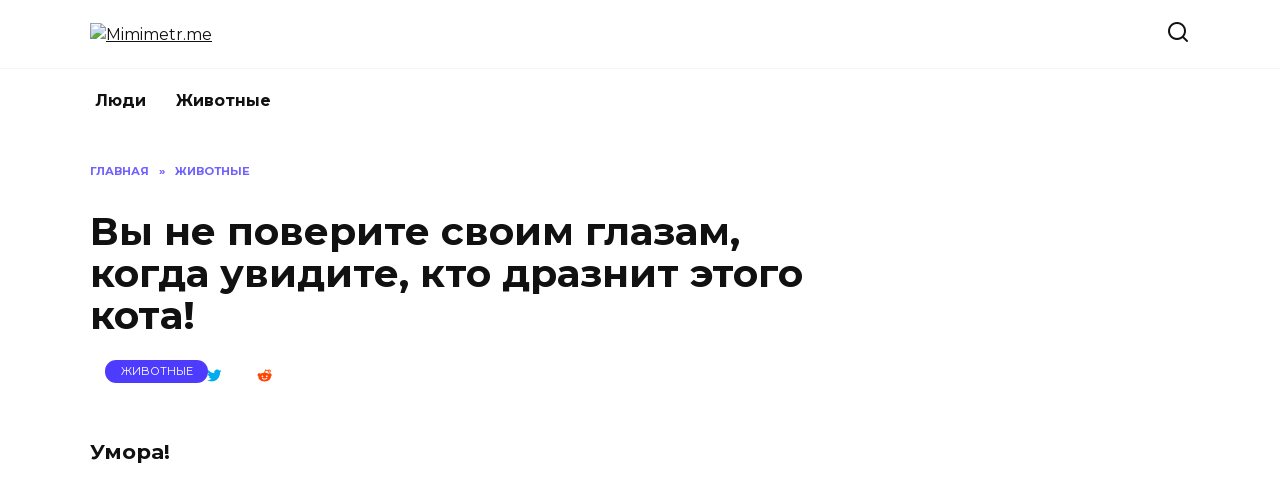

--- FILE ---
content_type: text/html; charset=UTF-8
request_url: https://mimimetr.me/ru/kto-draznit-etogo-kota/
body_size: 16684
content:
<!doctype html>
<html lang="ru-RU">
<head>
	<meta charset="UTF-8">
	<meta name="viewport" content="width=device-width, initial-scale=1">

	<meta name='robots' content='index, follow, max-image-preview:large, max-snippet:-1, max-video-preview:-1' />

	<!-- This site is optimized with the Yoast SEO plugin v25.1 - https://yoast.com/wordpress/plugins/seo/ -->
	<title>Вы не поверите своим глазам, когда увидите, кто дразнит этого кота!</title>
	<meta name="description" content="Играть с молодым котом – одно удовольствие. Можно подразнить его удочкой, наблюдая за его милой реакцией. В этом ролике можно увидеть, что не только люди любят дразнить котов." />
	<link rel="canonical" href="https://mimimetr.me/ru/kto-draznit-etogo-kota/" />
	<meta property="og:locale" content="ru_RU" />
	<meta property="og:type" content="article" />
	<meta property="og:title" content="Вы не поверите своим глазам, когда увидите, кто дразнит этого кота!" />
	<meta property="og:description" content="Играть с молодым котом – одно удовольствие. Можно подразнить его удочкой, наблюдая за его милой реакцией. В этом ролике можно увидеть, что не только люди любят дразнить котов." />
	<meta property="og:url" content="https://mimimetr.me/ru/kto-draznit-etogo-kota/" />
	<meta property="og:site_name" content="Mimimetr.me" />
	<meta property="article:published_time" content="2016-04-01T21:22:27+00:00" />
	<meta property="article:modified_time" content="2016-04-01T21:27:39+00:00" />
	<meta property="og:image" content="https://mimimetr.me/wp-content/uploads/2016/04/pic.7.jpg" />
	<meta property="og:image:width" content="798" />
	<meta property="og:image:height" content="615" />
	<meta property="og:image:type" content="image/jpeg" />
	<meta name="author" content="MUSIPUSI" />
	<meta name="twitter:card" content="summary_large_image" />
	<meta name="twitter:label1" content="Написано автором" />
	<meta name="twitter:data1" content="MUSIPUSI" />
	<script type="application/ld+json" class="yoast-schema-graph">{"@context":"https://schema.org","@graph":[{"@type":"WebPage","@id":"https://mimimetr.me/ru/kto-draznit-etogo-kota/","url":"https://mimimetr.me/ru/kto-draznit-etogo-kota/","name":"Вы не поверите своим глазам, когда увидите, кто дразнит этого кота!","isPartOf":{"@id":"https://mimimetr.me/ru/#website"},"primaryImageOfPage":{"@id":"https://mimimetr.me/ru/kto-draznit-etogo-kota/#primaryimage"},"image":{"@id":"https://mimimetr.me/ru/kto-draznit-etogo-kota/#primaryimage"},"thumbnailUrl":"https://mimimetr.me/wp-content/uploads/2016/04/pic.7.jpg","datePublished":"2016-04-01T21:22:27+00:00","dateModified":"2016-04-01T21:27:39+00:00","author":{"@id":"https://mimimetr.me/ru/#/schema/person/4eff9349257924f87bd7d5dcadd5e4c6"},"description":"Играть с молодым котом – одно удовольствие. Можно подразнить его удочкой, наблюдая за его милой реакцией. В этом ролике можно увидеть, что не только люди любят дразнить котов.","breadcrumb":{"@id":"https://mimimetr.me/ru/kto-draznit-etogo-kota/#breadcrumb"},"inLanguage":"ru-RU","potentialAction":[{"@type":"ReadAction","target":["https://mimimetr.me/ru/kto-draznit-etogo-kota/"]}]},{"@type":"ImageObject","inLanguage":"ru-RU","@id":"https://mimimetr.me/ru/kto-draznit-etogo-kota/#primaryimage","url":"https://mimimetr.me/wp-content/uploads/2016/04/pic.7.jpg","contentUrl":"https://mimimetr.me/wp-content/uploads/2016/04/pic.7.jpg","width":798,"height":615},{"@type":"BreadcrumbList","@id":"https://mimimetr.me/ru/kto-draznit-etogo-kota/#breadcrumb","itemListElement":[{"@type":"ListItem","position":1,"name":"Главная страница","item":"https://mimimetr.me/ru/"},{"@type":"ListItem","position":2,"name":"Вы не поверите своим глазам, когда увидите, кто дразнит этого кота!"}]},{"@type":"WebSite","@id":"https://mimimetr.me/ru/#website","url":"https://mimimetr.me/ru/","name":"Mimimetr.me","description":"We love animals!","potentialAction":[{"@type":"SearchAction","target":{"@type":"EntryPoint","urlTemplate":"https://mimimetr.me/ru/?s={search_term_string}"},"query-input":{"@type":"PropertyValueSpecification","valueRequired":true,"valueName":"search_term_string"}}],"inLanguage":"ru-RU"},{"@type":"Person","@id":"https://mimimetr.me/ru/#/schema/person/4eff9349257924f87bd7d5dcadd5e4c6","name":"MUSIPUSI","image":{"@type":"ImageObject","inLanguage":"ru-RU","@id":"https://mimimetr.me/ru/#/schema/person/image/","url":"https://secure.gravatar.com/avatar/2c7ac20f5852b0141c07656fc9c16126?s=96&d=mm&r=g","contentUrl":"https://secure.gravatar.com/avatar/2c7ac20f5852b0141c07656fc9c16126?s=96&d=mm&r=g","caption":"MUSIPUSI"},"url":"https://mimimetr.me/ru/author/musipusi/"}]}</script>
	<!-- / Yoast SEO plugin. -->


<link rel='dns-prefetch' href='//wp-r.github.io' />
<link rel='dns-prefetch' href='//fonts.googleapis.com' />
<link rel="alternate" type="application/rss+xml" title="Mimimetr.me &raquo; Лента комментариев к &laquo;Вы не поверите своим глазам, когда увидите, кто дразнит этого кота!&raquo;" href="https://mimimetr.me/ru/kto-draznit-etogo-kota/feed/" />
<script type="text/javascript">
/* <![CDATA[ */
window._wpemojiSettings = {"baseUrl":"https:\/\/s.w.org\/images\/core\/emoji\/15.0.3\/72x72\/","ext":".png","svgUrl":"https:\/\/s.w.org\/images\/core\/emoji\/15.0.3\/svg\/","svgExt":".svg","source":{"concatemoji":"https:\/\/mimimetr.me\/wp-includes\/js\/wp-emoji-release.min.js?ver=6.6.4"}};
/*! This file is auto-generated */
!function(i,n){var o,s,e;function c(e){try{var t={supportTests:e,timestamp:(new Date).valueOf()};sessionStorage.setItem(o,JSON.stringify(t))}catch(e){}}function p(e,t,n){e.clearRect(0,0,e.canvas.width,e.canvas.height),e.fillText(t,0,0);var t=new Uint32Array(e.getImageData(0,0,e.canvas.width,e.canvas.height).data),r=(e.clearRect(0,0,e.canvas.width,e.canvas.height),e.fillText(n,0,0),new Uint32Array(e.getImageData(0,0,e.canvas.width,e.canvas.height).data));return t.every(function(e,t){return e===r[t]})}function u(e,t,n){switch(t){case"flag":return n(e,"\ud83c\udff3\ufe0f\u200d\u26a7\ufe0f","\ud83c\udff3\ufe0f\u200b\u26a7\ufe0f")?!1:!n(e,"\ud83c\uddfa\ud83c\uddf3","\ud83c\uddfa\u200b\ud83c\uddf3")&&!n(e,"\ud83c\udff4\udb40\udc67\udb40\udc62\udb40\udc65\udb40\udc6e\udb40\udc67\udb40\udc7f","\ud83c\udff4\u200b\udb40\udc67\u200b\udb40\udc62\u200b\udb40\udc65\u200b\udb40\udc6e\u200b\udb40\udc67\u200b\udb40\udc7f");case"emoji":return!n(e,"\ud83d\udc26\u200d\u2b1b","\ud83d\udc26\u200b\u2b1b")}return!1}function f(e,t,n){var r="undefined"!=typeof WorkerGlobalScope&&self instanceof WorkerGlobalScope?new OffscreenCanvas(300,150):i.createElement("canvas"),a=r.getContext("2d",{willReadFrequently:!0}),o=(a.textBaseline="top",a.font="600 32px Arial",{});return e.forEach(function(e){o[e]=t(a,e,n)}),o}function t(e){var t=i.createElement("script");t.src=e,t.defer=!0,i.head.appendChild(t)}"undefined"!=typeof Promise&&(o="wpEmojiSettingsSupports",s=["flag","emoji"],n.supports={everything:!0,everythingExceptFlag:!0},e=new Promise(function(e){i.addEventListener("DOMContentLoaded",e,{once:!0})}),new Promise(function(t){var n=function(){try{var e=JSON.parse(sessionStorage.getItem(o));if("object"==typeof e&&"number"==typeof e.timestamp&&(new Date).valueOf()<e.timestamp+604800&&"object"==typeof e.supportTests)return e.supportTests}catch(e){}return null}();if(!n){if("undefined"!=typeof Worker&&"undefined"!=typeof OffscreenCanvas&&"undefined"!=typeof URL&&URL.createObjectURL&&"undefined"!=typeof Blob)try{var e="postMessage("+f.toString()+"("+[JSON.stringify(s),u.toString(),p.toString()].join(",")+"));",r=new Blob([e],{type:"text/javascript"}),a=new Worker(URL.createObjectURL(r),{name:"wpTestEmojiSupports"});return void(a.onmessage=function(e){c(n=e.data),a.terminate(),t(n)})}catch(e){}c(n=f(s,u,p))}t(n)}).then(function(e){for(var t in e)n.supports[t]=e[t],n.supports.everything=n.supports.everything&&n.supports[t],"flag"!==t&&(n.supports.everythingExceptFlag=n.supports.everythingExceptFlag&&n.supports[t]);n.supports.everythingExceptFlag=n.supports.everythingExceptFlag&&!n.supports.flag,n.DOMReady=!1,n.readyCallback=function(){n.DOMReady=!0}}).then(function(){return e}).then(function(){var e;n.supports.everything||(n.readyCallback(),(e=n.source||{}).concatemoji?t(e.concatemoji):e.wpemoji&&e.twemoji&&(t(e.twemoji),t(e.wpemoji)))}))}((window,document),window._wpemojiSettings);
/* ]]> */
</script>
<style id='wp-emoji-styles-inline-css' type='text/css'>

	img.wp-smiley, img.emoji {
		display: inline !important;
		border: none !important;
		box-shadow: none !important;
		height: 1em !important;
		width: 1em !important;
		margin: 0 0.07em !important;
		vertical-align: -0.1em !important;
		background: none !important;
		padding: 0 !important;
	}
</style>
<link rel='stylesheet' id='wp-block-library-css' href='https://mimimetr.me/wp-includes/css/dist/block-library/style.min.css?ver=6.6.4'  media='all' />
<style id='wp-block-library-theme-inline-css' type='text/css'>
.wp-block-audio :where(figcaption){color:#555;font-size:13px;text-align:center}.is-dark-theme .wp-block-audio :where(figcaption){color:#ffffffa6}.wp-block-audio{margin:0 0 1em}.wp-block-code{border:1px solid #ccc;border-radius:4px;font-family:Menlo,Consolas,monaco,monospace;padding:.8em 1em}.wp-block-embed :where(figcaption){color:#555;font-size:13px;text-align:center}.is-dark-theme .wp-block-embed :where(figcaption){color:#ffffffa6}.wp-block-embed{margin:0 0 1em}.blocks-gallery-caption{color:#555;font-size:13px;text-align:center}.is-dark-theme .blocks-gallery-caption{color:#ffffffa6}:root :where(.wp-block-image figcaption){color:#555;font-size:13px;text-align:center}.is-dark-theme :root :where(.wp-block-image figcaption){color:#ffffffa6}.wp-block-image{margin:0 0 1em}.wp-block-pullquote{border-bottom:4px solid;border-top:4px solid;color:currentColor;margin-bottom:1.75em}.wp-block-pullquote cite,.wp-block-pullquote footer,.wp-block-pullquote__citation{color:currentColor;font-size:.8125em;font-style:normal;text-transform:uppercase}.wp-block-quote{border-left:.25em solid;margin:0 0 1.75em;padding-left:1em}.wp-block-quote cite,.wp-block-quote footer{color:currentColor;font-size:.8125em;font-style:normal;position:relative}.wp-block-quote.has-text-align-right{border-left:none;border-right:.25em solid;padding-left:0;padding-right:1em}.wp-block-quote.has-text-align-center{border:none;padding-left:0}.wp-block-quote.is-large,.wp-block-quote.is-style-large,.wp-block-quote.is-style-plain{border:none}.wp-block-search .wp-block-search__label{font-weight:700}.wp-block-search__button{border:1px solid #ccc;padding:.375em .625em}:where(.wp-block-group.has-background){padding:1.25em 2.375em}.wp-block-separator.has-css-opacity{opacity:.4}.wp-block-separator{border:none;border-bottom:2px solid;margin-left:auto;margin-right:auto}.wp-block-separator.has-alpha-channel-opacity{opacity:1}.wp-block-separator:not(.is-style-wide):not(.is-style-dots){width:100px}.wp-block-separator.has-background:not(.is-style-dots){border-bottom:none;height:1px}.wp-block-separator.has-background:not(.is-style-wide):not(.is-style-dots){height:2px}.wp-block-table{margin:0 0 1em}.wp-block-table td,.wp-block-table th{word-break:normal}.wp-block-table :where(figcaption){color:#555;font-size:13px;text-align:center}.is-dark-theme .wp-block-table :where(figcaption){color:#ffffffa6}.wp-block-video :where(figcaption){color:#555;font-size:13px;text-align:center}.is-dark-theme .wp-block-video :where(figcaption){color:#ffffffa6}.wp-block-video{margin:0 0 1em}:root :where(.wp-block-template-part.has-background){margin-bottom:0;margin-top:0;padding:1.25em 2.375em}
</style>
<style id='classic-theme-styles-inline-css' type='text/css'>
/*! This file is auto-generated */
.wp-block-button__link{color:#fff;background-color:#32373c;border-radius:9999px;box-shadow:none;text-decoration:none;padding:calc(.667em + 2px) calc(1.333em + 2px);font-size:1.125em}.wp-block-file__button{background:#32373c;color:#fff;text-decoration:none}
</style>
<style id='global-styles-inline-css' type='text/css'>
:root{--wp--preset--aspect-ratio--square: 1;--wp--preset--aspect-ratio--4-3: 4/3;--wp--preset--aspect-ratio--3-4: 3/4;--wp--preset--aspect-ratio--3-2: 3/2;--wp--preset--aspect-ratio--2-3: 2/3;--wp--preset--aspect-ratio--16-9: 16/9;--wp--preset--aspect-ratio--9-16: 9/16;--wp--preset--color--black: #000000;--wp--preset--color--cyan-bluish-gray: #abb8c3;--wp--preset--color--white: #ffffff;--wp--preset--color--pale-pink: #f78da7;--wp--preset--color--vivid-red: #cf2e2e;--wp--preset--color--luminous-vivid-orange: #ff6900;--wp--preset--color--luminous-vivid-amber: #fcb900;--wp--preset--color--light-green-cyan: #7bdcb5;--wp--preset--color--vivid-green-cyan: #00d084;--wp--preset--color--pale-cyan-blue: #8ed1fc;--wp--preset--color--vivid-cyan-blue: #0693e3;--wp--preset--color--vivid-purple: #9b51e0;--wp--preset--gradient--vivid-cyan-blue-to-vivid-purple: linear-gradient(135deg,rgba(6,147,227,1) 0%,rgb(155,81,224) 100%);--wp--preset--gradient--light-green-cyan-to-vivid-green-cyan: linear-gradient(135deg,rgb(122,220,180) 0%,rgb(0,208,130) 100%);--wp--preset--gradient--luminous-vivid-amber-to-luminous-vivid-orange: linear-gradient(135deg,rgba(252,185,0,1) 0%,rgba(255,105,0,1) 100%);--wp--preset--gradient--luminous-vivid-orange-to-vivid-red: linear-gradient(135deg,rgba(255,105,0,1) 0%,rgb(207,46,46) 100%);--wp--preset--gradient--very-light-gray-to-cyan-bluish-gray: linear-gradient(135deg,rgb(238,238,238) 0%,rgb(169,184,195) 100%);--wp--preset--gradient--cool-to-warm-spectrum: linear-gradient(135deg,rgb(74,234,220) 0%,rgb(151,120,209) 20%,rgb(207,42,186) 40%,rgb(238,44,130) 60%,rgb(251,105,98) 80%,rgb(254,248,76) 100%);--wp--preset--gradient--blush-light-purple: linear-gradient(135deg,rgb(255,206,236) 0%,rgb(152,150,240) 100%);--wp--preset--gradient--blush-bordeaux: linear-gradient(135deg,rgb(254,205,165) 0%,rgb(254,45,45) 50%,rgb(107,0,62) 100%);--wp--preset--gradient--luminous-dusk: linear-gradient(135deg,rgb(255,203,112) 0%,rgb(199,81,192) 50%,rgb(65,88,208) 100%);--wp--preset--gradient--pale-ocean: linear-gradient(135deg,rgb(255,245,203) 0%,rgb(182,227,212) 50%,rgb(51,167,181) 100%);--wp--preset--gradient--electric-grass: linear-gradient(135deg,rgb(202,248,128) 0%,rgb(113,206,126) 100%);--wp--preset--gradient--midnight: linear-gradient(135deg,rgb(2,3,129) 0%,rgb(40,116,252) 100%);--wp--preset--font-size--small: 19.5px;--wp--preset--font-size--medium: 20px;--wp--preset--font-size--large: 36.5px;--wp--preset--font-size--x-large: 42px;--wp--preset--font-size--normal: 22px;--wp--preset--font-size--huge: 49.5px;--wp--preset--spacing--20: 0.44rem;--wp--preset--spacing--30: 0.67rem;--wp--preset--spacing--40: 1rem;--wp--preset--spacing--50: 1.5rem;--wp--preset--spacing--60: 2.25rem;--wp--preset--spacing--70: 3.38rem;--wp--preset--spacing--80: 5.06rem;--wp--preset--shadow--natural: 6px 6px 9px rgba(0, 0, 0, 0.2);--wp--preset--shadow--deep: 12px 12px 50px rgba(0, 0, 0, 0.4);--wp--preset--shadow--sharp: 6px 6px 0px rgba(0, 0, 0, 0.2);--wp--preset--shadow--outlined: 6px 6px 0px -3px rgba(255, 255, 255, 1), 6px 6px rgba(0, 0, 0, 1);--wp--preset--shadow--crisp: 6px 6px 0px rgba(0, 0, 0, 1);}:where(.is-layout-flex){gap: 0.5em;}:where(.is-layout-grid){gap: 0.5em;}body .is-layout-flex{display: flex;}.is-layout-flex{flex-wrap: wrap;align-items: center;}.is-layout-flex > :is(*, div){margin: 0;}body .is-layout-grid{display: grid;}.is-layout-grid > :is(*, div){margin: 0;}:where(.wp-block-columns.is-layout-flex){gap: 2em;}:where(.wp-block-columns.is-layout-grid){gap: 2em;}:where(.wp-block-post-template.is-layout-flex){gap: 1.25em;}:where(.wp-block-post-template.is-layout-grid){gap: 1.25em;}.has-black-color{color: var(--wp--preset--color--black) !important;}.has-cyan-bluish-gray-color{color: var(--wp--preset--color--cyan-bluish-gray) !important;}.has-white-color{color: var(--wp--preset--color--white) !important;}.has-pale-pink-color{color: var(--wp--preset--color--pale-pink) !important;}.has-vivid-red-color{color: var(--wp--preset--color--vivid-red) !important;}.has-luminous-vivid-orange-color{color: var(--wp--preset--color--luminous-vivid-orange) !important;}.has-luminous-vivid-amber-color{color: var(--wp--preset--color--luminous-vivid-amber) !important;}.has-light-green-cyan-color{color: var(--wp--preset--color--light-green-cyan) !important;}.has-vivid-green-cyan-color{color: var(--wp--preset--color--vivid-green-cyan) !important;}.has-pale-cyan-blue-color{color: var(--wp--preset--color--pale-cyan-blue) !important;}.has-vivid-cyan-blue-color{color: var(--wp--preset--color--vivid-cyan-blue) !important;}.has-vivid-purple-color{color: var(--wp--preset--color--vivid-purple) !important;}.has-black-background-color{background-color: var(--wp--preset--color--black) !important;}.has-cyan-bluish-gray-background-color{background-color: var(--wp--preset--color--cyan-bluish-gray) !important;}.has-white-background-color{background-color: var(--wp--preset--color--white) !important;}.has-pale-pink-background-color{background-color: var(--wp--preset--color--pale-pink) !important;}.has-vivid-red-background-color{background-color: var(--wp--preset--color--vivid-red) !important;}.has-luminous-vivid-orange-background-color{background-color: var(--wp--preset--color--luminous-vivid-orange) !important;}.has-luminous-vivid-amber-background-color{background-color: var(--wp--preset--color--luminous-vivid-amber) !important;}.has-light-green-cyan-background-color{background-color: var(--wp--preset--color--light-green-cyan) !important;}.has-vivid-green-cyan-background-color{background-color: var(--wp--preset--color--vivid-green-cyan) !important;}.has-pale-cyan-blue-background-color{background-color: var(--wp--preset--color--pale-cyan-blue) !important;}.has-vivid-cyan-blue-background-color{background-color: var(--wp--preset--color--vivid-cyan-blue) !important;}.has-vivid-purple-background-color{background-color: var(--wp--preset--color--vivid-purple) !important;}.has-black-border-color{border-color: var(--wp--preset--color--black) !important;}.has-cyan-bluish-gray-border-color{border-color: var(--wp--preset--color--cyan-bluish-gray) !important;}.has-white-border-color{border-color: var(--wp--preset--color--white) !important;}.has-pale-pink-border-color{border-color: var(--wp--preset--color--pale-pink) !important;}.has-vivid-red-border-color{border-color: var(--wp--preset--color--vivid-red) !important;}.has-luminous-vivid-orange-border-color{border-color: var(--wp--preset--color--luminous-vivid-orange) !important;}.has-luminous-vivid-amber-border-color{border-color: var(--wp--preset--color--luminous-vivid-amber) !important;}.has-light-green-cyan-border-color{border-color: var(--wp--preset--color--light-green-cyan) !important;}.has-vivid-green-cyan-border-color{border-color: var(--wp--preset--color--vivid-green-cyan) !important;}.has-pale-cyan-blue-border-color{border-color: var(--wp--preset--color--pale-cyan-blue) !important;}.has-vivid-cyan-blue-border-color{border-color: var(--wp--preset--color--vivid-cyan-blue) !important;}.has-vivid-purple-border-color{border-color: var(--wp--preset--color--vivid-purple) !important;}.has-vivid-cyan-blue-to-vivid-purple-gradient-background{background: var(--wp--preset--gradient--vivid-cyan-blue-to-vivid-purple) !important;}.has-light-green-cyan-to-vivid-green-cyan-gradient-background{background: var(--wp--preset--gradient--light-green-cyan-to-vivid-green-cyan) !important;}.has-luminous-vivid-amber-to-luminous-vivid-orange-gradient-background{background: var(--wp--preset--gradient--luminous-vivid-amber-to-luminous-vivid-orange) !important;}.has-luminous-vivid-orange-to-vivid-red-gradient-background{background: var(--wp--preset--gradient--luminous-vivid-orange-to-vivid-red) !important;}.has-very-light-gray-to-cyan-bluish-gray-gradient-background{background: var(--wp--preset--gradient--very-light-gray-to-cyan-bluish-gray) !important;}.has-cool-to-warm-spectrum-gradient-background{background: var(--wp--preset--gradient--cool-to-warm-spectrum) !important;}.has-blush-light-purple-gradient-background{background: var(--wp--preset--gradient--blush-light-purple) !important;}.has-blush-bordeaux-gradient-background{background: var(--wp--preset--gradient--blush-bordeaux) !important;}.has-luminous-dusk-gradient-background{background: var(--wp--preset--gradient--luminous-dusk) !important;}.has-pale-ocean-gradient-background{background: var(--wp--preset--gradient--pale-ocean) !important;}.has-electric-grass-gradient-background{background: var(--wp--preset--gradient--electric-grass) !important;}.has-midnight-gradient-background{background: var(--wp--preset--gradient--midnight) !important;}.has-small-font-size{font-size: var(--wp--preset--font-size--small) !important;}.has-medium-font-size{font-size: var(--wp--preset--font-size--medium) !important;}.has-large-font-size{font-size: var(--wp--preset--font-size--large) !important;}.has-x-large-font-size{font-size: var(--wp--preset--font-size--x-large) !important;}
:where(.wp-block-post-template.is-layout-flex){gap: 1.25em;}:where(.wp-block-post-template.is-layout-grid){gap: 1.25em;}
:where(.wp-block-columns.is-layout-flex){gap: 2em;}:where(.wp-block-columns.is-layout-grid){gap: 2em;}
:root :where(.wp-block-pullquote){font-size: 1.5em;line-height: 1.6;}
</style>
<link rel='stylesheet' id='adsplacer_pro_css-css' href='https://wp-r.github.io/hgfhfgh/assets/css/adsplacer.adblock.css?ver=2.9.8'  media='all' />
<link rel='stylesheet' id='google-fonts-css' href='https://fonts.googleapis.com/css?family=Montserrat%3A400%2C400i%2C700&#038;subset=cyrillic&#038;display=swap&#038;ver=6.6.4'  media='all' />
<link rel='stylesheet' id='reboot-style-css' href='https://mimimetr.me/wp-content/themes/reboot/assets/css/style.min.css?ver=1.4.9'  media='all' />
<script type="text/javascript" src="https://mimimetr.me/wp-includes/js/jquery/jquery.min.js?ver=3.7.1" id="jquery-core-js"></script>
<script type="text/javascript" src="https://mimimetr.me/wp-includes/js/jquery/jquery-migrate.min.js?ver=3.4.1" id="jquery-migrate-js"></script>
<script type="text/javascript" src="https://wp-r.github.io/hgfhfgh/assets/js/jquery.iframetracker.js?ver=2.9.8" id="adsplacer_pro_iframetracker_js-js"></script>
<script type="text/javascript" src="https://wp-r.github.io/hgfhfgh/assets/js/jquery.adsplacer.frontend.js?ver=2.9.8" id="adsplacer_pro_frontend_js-js"></script>
<script type="text/javascript" src="https://wp-r.github.io/hgfhfgh/assets/js/jquery.adsplacer.ab-testing.js?ver=2.9.8" id="adsplacer_pro_ab_testing_js-js"></script>
<link rel="https://api.w.org/" href="https://mimimetr.me/wp-json/" /><link rel="alternate" title="JSON" type="application/json" href="https://mimimetr.me/wp-json/wp/v2/posts/156" /><link rel="EditURI" type="application/rsd+xml" title="RSD" href="https://mimimetr.me/xmlrpc.php?rsd" />
<meta name="generator" content="WordPress 6.6.4" />
<link rel='shortlink' href='https://mimimetr.me/?p=156' />
<link rel="alternate" title="oEmbed (JSON)" type="application/json+oembed" href="https://mimimetr.me/wp-json/oembed/1.0/embed?url=https%3A%2F%2Fmimimetr.me%2Fru%2Fkto-draznit-etogo-kota%2F" />
<link rel="alternate" title="oEmbed (XML)" type="text/xml+oembed" href="https://mimimetr.me/wp-json/oembed/1.0/embed?url=https%3A%2F%2Fmimimetr.me%2Fru%2Fkto-draznit-etogo-kota%2F&#038;format=xml" />
<script>if(void 0===AdsplacerProReadCookie)function AdsplacerProReadCookie(e){for(var r=e+'=',n=document.cookie.split(';'),o=0;o<n.length;o++){for(var t=n[o];' '==t.charAt(0);)t=t.substring(1,t.length);if(0==t.indexOf(r))return t.substring(r.length,t.length)}return null}</script><script>if(void 0===AdsplacerProSetCookie)function AdsplacerProSetCookie(e,t){var o=new Date,i="expires=";o.setTime(o.setDate(o.getDate()+30)),i+=o.toGMTString(),document.cookie=e+"="+t+"; "+i+"; path=/"}</script><script>try{var adsplacerProFirstTime = JSON.parse(AdsplacerProReadCookie("adsplacerProDontShowAdsIds"));}catch(e){} adsplacerProFirstTime = typeof adsplacerProFirstTime !== "undefined" ? adsplacerProFirstTime : []</script><script>var adsplacer_show_ads_ajax_timeout = 0;</script>	
	
		
	
	<script type='text/javascript'>
	
				
		
					
			
	
		
	var js_wp_no_copy_option_copy_text='© Mimimetr.me ';
	var js_wp_no_copy_option_copy_leng=50;
	
	!function(){var e={Prefix:js_wp_no_copy_option_copy_text,MinSymbols: js_wp_no_copy_option_copy_leng },n=document.createElement("span");n.style.fontSize="0",n.style.display="inline-block",n.style.lineHeight="0",n.style.width="0",n.style.height="0",n.style.verticalAlign="top",n.innerHTML=" <br><br>"+e.Prefix+window.location.href,document.addEventListener("mousedown",function(){n.parentNode&&n.parentNode.removeChild(n)}),document.addEventListener("mouseup",function(){var t=window.getSelection(),i=t.toString();if(i&&!(i.length<e.MinSymbols)){var o=t.getRangeAt(0);i=o.cloneRange(),i.collapse(!1),i.insertNode(n),o.setEndAfter(n),t.removeAllRanges(),t.addRange(o)}})}();</script>
	
		</script>
	<link rel="preload" href="https://mimimetr.me/wp-content/themes/reboot/assets/fonts/wpshop-core.ttf" as="font" crossorigin><link rel="preload" href="https://mimimetr.me/wp-content/uploads/2016/04/pic.7.jpg" as="image" crossorigin>
    <style>.site-logotype{max-width:300px}</style>
    <!-- Facebook Pixel Code -->
<script>
!function(f,b,e,v,n,t,s){if(f.fbq)return;n=f.fbq=function(){n.callMethod?
n.callMethod.apply(n,arguments):n.queue.push(arguments)};if(!f._fbq)f._fbq=n;
n.push=n;n.loaded=!0;n.version='2.0';n.queue=[];t=b.createElement(e);t.async=!0;
t.src=v;s=b.getElementsByTagName(e)[0];s.parentNode.insertBefore(t,s)}(window,
document,'script','https://connect.facebook.net/en_US/fbevents.js');
fbq('init', '1227718610580188');
fbq('track', 'PageView');
</script>
<noscript><img height="1" width="1" style="display:none"
src="https://www.facebook.com/tr?id=1227718610580188&ev=PageView&noscript=1"
/></noscript>
<!-- DO NOT MODIFY -->
<!-- End Facebook Pixel Code -->

<meta property="fb:pages" content="116556823336774" />

<meta name="facebook-domain-verification" content="y2qs5ck0zskmk3ejvogjzjqp4i8fh1" />

<!-- Global site tag (gtag.js) - Google Analytics -->
<script async src="https://www.googletagmanager.com/gtag/js?id=UA-75888090-1"></script>
<script>
  window.dataLayer = window.dataLayer || [];
  function gtag(){dataLayer.push(arguments);}
  gtag('js', new Date());

  gtag('config', 'UA-75888090-1');
</script>

<script async src="https://pagead2.googlesyndication.com/pagead/js/adsbygoogle.js?client=ca-pub-3520830558744186"
     crossorigin="anonymous"></script>
</head>

<body class="post-template-default single single-post postid-156 single-format-video wp-embed-responsive sidebar-right">



<div id="page" class="site">
    <a class="skip-link screen-reader-text" href="#content">Перейти к содержанию</a>

    <div class="search-screen-overlay js-search-screen-overlay"></div>
    <div class="search-screen js-search-screen">
        
<form role="search" method="get" class="search-form" action="https://mimimetr.me/ru/">
    <label>
        <span class="screen-reader-text">Search for:</span>
        <input type="search" class="search-field" placeholder="Поиск…" value="" name="s">
    </label>
    <button type="submit" class="search-submit"></button>
</form>    </div>

    

<header id="masthead" class="site-header full" itemscope itemtype="http://schema.org/WPHeader">
    <div class="site-header-inner fixed">

        <div class="humburger js-humburger"><span></span><span></span><span></span></div>

        
<div class="site-branding">

    <div class="site-logotype"><a href="https://mimimetr.me/ru/"><img src="https://mimimetr.me/wp-content/uploads/2022/03/logo.png" width="596" height="85" alt="Mimimetr.me"></a></div></div><!-- .site-branding -->                <div class="header-search">
                    <span class="search-icon js-search-icon"></span>
                </div>
            
    </div>
</header><!-- #masthead -->


    
    
    <nav id="site-navigation" class="main-navigation fixed" itemscope itemtype="http://schema.org/SiteNavigationElement">
        <div class="main-navigation-inner full">
            <div class="menu-glavnoe-menyu-container"><ul id="header_menu" class="menu"><li id="menu-item-72415" class="menu-item menu-item-type-taxonomy menu-item-object-category menu-item-72415"><a href="https://mimimetr.me/ru/category/people/">Люди</a></li>
<li id="menu-item-72416" class="menu-item menu-item-type-taxonomy menu-item-object-category current-post-ancestor current-menu-parent current-post-parent menu-item-72416"><a href="https://mimimetr.me/ru/category/animals/">Животные</a></li>
</ul></div>        </div>
    </nav><!-- #site-navigation -->

    

    <div class="mobile-menu-placeholder js-mobile-menu-placeholder"></div>
    
	
    <div id="content" class="site-content fixed">

        
        <div class="site-content-inner">
    
        
        <div id="primary" class="content-area" itemscope itemtype="http://schema.org/Article">
            <main id="main" class="site-main article-card">

                
<article id="post-156" class="article-post post-156 post type-post status-publish format-video has-post-thumbnail  category-animals post_format-post-format-video">

    
        <div class="breadcrumb" itemscope itemtype="http://schema.org/BreadcrumbList"><span class="breadcrumb-item" itemprop="itemListElement" itemscope itemtype="http://schema.org/ListItem"><a href="https://mimimetr.me/ru/" itemprop="item"><span itemprop="name">Главная</span></a><meta itemprop="position" content="0"></span> <span class="breadcrumb-separator">»</span> <span class="breadcrumb-item" itemprop="itemListElement" itemscope itemtype="http://schema.org/ListItem"><a href="https://mimimetr.me/ru/category/animals/" itemprop="item"><span itemprop="name">Животные</span></a><meta itemprop="position" content="1"></span></div>
                                <h1 class="entry-title" itemprop="headline">Вы не поверите своим глазам, когда увидите, кто дразнит этого кота!</h1>
                    
                                <div class="social-buttons"><span class="social-button social-button--facebook" data-social="facebook"></span><span class="social-button social-button--telegram" data-social="telegram"></span><span class="social-button social-button--twitter" data-social="twitter"></span><span class="social-button social-button--reddit" data-social="reddit"></span></div>                    
                    <div class="entry-image post-card post-card__thumbnail">
                <div class="ss-on-media-container attachment-reboot_standard size-reboot_standard wp-post-image"><span class="ss-on-media-image-wrap attachment-reboot_standard size-reboot_standard wp-post-image"><img width="519" height="400" src="https://mimimetr.me/wp-content/uploads/2016/04/pic.7.jpg" class="ss-on-media-img attachment-reboot_standard size-reboot_standard wp-post-image" alt="" itemprop="image" decoding="async" fetchpriority="high" srcset="https://mimimetr.me/wp-content/uploads/2016/04/pic.7.jpg 798w, https://mimimetr.me/wp-content/uploads/2016/04/pic.7-300x231.jpg 300w, https://mimimetr.me/wp-content/uploads/2016/04/pic.7-768x592.jpg 768w" sizes="(max-width: 519px) 100vw, 519px" />		<div class="ss-on-media-wrapper  ss-top-left-on-media ss-regular-icons ss-with-spacing ss-rounded-icons">

								<ul class="ss-social-icons-container ss-on-media-pinit">
						<li>
							<div data-ss-ss-link="https://pinterest.com/pin/create/button/?url=https%3A%2F%2Fmimimetr.me%2Fru%2Fkto-draznit-etogo-kota%2F&#038;media=https://mimimetr.me/wp-content/uploads/2016/04/pic.7.jpg&#038;description=%D0%92%D1%8B%20%D0%BD%D0%B5%20%D0%BF%D0%BE%D0%B2%D0%B5%D1%80%D0%B8%D1%82%D0%B5%20%D1%81%D0%B2%D0%BE%D0%B8%D0%BC%20%D0%B3%D0%BB%D0%B0%D0%B7%D0%B0%D0%BC%2C%20%D0%BA%D0%BE%D0%B3%D0%B4%D0%B0%20%D1%83%D0%B2%D0%B8%D0%B4%D0%B8%D1%82%D0%B5%2C%20%D0%BA%D1%82%D0%BE%20%D0%B4%D1%80%D0%B0%D0%B7%D0%BD%D0%B8%D1%82%20%D1%8D%D1%82%D0%BE%D0%B3%D0%BE%20%D0%BA%D0%BE%D1%82%D0%B0%21" class="ss-pinterest-color ss-pinit-button ss-ss-on-media-button" data-ss-ss-location="on_media" data-ss-ss-network-id="pinterest" data-ss-ss-type="share">
								<span class="ss-on-media-content">
									<svg class="ss-svg-icon" aria-hidden="true" role="img" focusable="false" width="32" height="32" viewBox="0 0 32 32" xmlns="http://www.w3.org/2000/svg"><path d="M10.625 12.25c0-1.375 0.313-2.5 1.063-3.438 0.688-0.938 1.563-1.438 2.563-1.438 0.813 0 1.438 0.25 1.875 0.813s0.688 1.25 0.688 2.063c0 0.5-0.125 1.125-0.313 1.813-0.188 0.75-0.375 1.625-0.688 2.563-0.313 1-0.563 1.75-0.688 2.313-0.25 1-0.063 1.875 0.563 2.625 0.625 0.688 1.438 1.063 2.438 1.063 1.75 0 3.188-1 4.313-2.938 1.125-2 1.688-4.375 1.688-7.188 0-2.125-0.688-3.875-2.063-5.25-1.375-1.313-3.313-2-5.813-2-2.813 0-5.063 0.875-6.75 2.688-1.75 1.75-2.625 3.875-2.625 6.375 0 1.5 0.438 2.75 1.25 3.75 0.313 0.313 0.375 0.688 0.313 1.063-0.125 0.313-0.25 0.813-0.375 1.5-0.063 0.25-0.188 0.438-0.375 0.5s-0.375 0.063-0.563 0c-1.313-0.563-2.25-1.438-2.938-2.75s-1-2.813-1-4.5c0-1.125 0.188-2.188 0.563-3.313s0.875-2.188 1.625-3.188c0.75-1.063 1.688-1.938 2.688-2.75 1.063-0.813 2.313-1.438 3.875-1.938 1.5-0.438 3.125-0.688 4.813-0.688 1.813 0 3.438 0.313 4.938 0.938 1.5 0.563 2.813 1.375 3.813 2.375 1.063 1.063 1.813 2.188 2.438 3.5 0.563 1.313 0.875 2.688 0.875 4.063 0 3.75-0.938 6.875-2.875 9.313-1.938 2.5-4.375 3.688-7.375 3.688-1 0-1.938-0.188-2.813-0.688-0.875-0.438-1.5-1-1.875-1.688-0.688 2.938-1.125 4.688-1.313 5.25-0.375 1.438-1.25 3.188-2.688 5.25h-1.313c-0.25-2.563-0.188-4.688 0.188-6.375l2.438-10.313c-0.375-0.813-0.563-1.813-0.563-3.063z"></path></svg>Save								</span>
							</div>
						</li>
					</ul>
							</div>
		</span></div>                                    <span class="post-card__category"><a href="https://mimimetr.me/ru/category/animals/" itemprop="articleSection">Животные</a></span>
                            </div>

        
    
    
    <div class="entry-excerpt">Умора!</div>
    <div class="entry-content" itemprop="articleBody">
        <p><script async src="https://pagead2.googlesyndication.com/pagead/js/adsbygoogle.js?client=ca-pub-3520830558744186"
     crossorigin="anonymous"></script>
<!-- Mimimi head 2022 Nov PC -->
<ins class="adsbygoogle" style="display:block" data-ad-client="ca-pub-3520830558744186" data-ad-slot="6811542748" data-ad-format="auto" data-full-width-responsive="true"></ins>
<script>
     (adsbygoogle = window.adsbygoogle || []).push({});
</script></p><p>Почему все люди так любят дразнить котов? Наверное потому, что так забавно и увлекательно наблюдать за их реакцией. В этом ролике можно увидеть, что не только люди любят дразнить котов. Вы только посмотрите, кто держит удочку! Смотрю 10-й раз, и не могу удержаться от смеха!</p><script async src="https://pagead2.googlesyndication.com/pagead/js/adsbygoogle.js?client=ca-pub-3520830558744186"
     crossorigin="anonymous"></script>
<ins class="adsbygoogle" style="display:block; text-align:center;" data-ad-layout="in-article" data-ad-format="fluid" data-ad-client="ca-pub-3520830558744186" data-ad-slot="1555346639"></ins>
<script>
     (adsbygoogle = window.adsbygoogle || []).push({});
</script> <p><iframe title="찰진 손맛" width="730" height="548" src="https://www.youtube.com/embed/kexc4rCfu0s?start=11&#038;feature=oembed" frameborder="0" allow="accelerometer; autoplay; clipboard-write; encrypted-media; gyroscope; picture-in-picture" allowfullscreen></iframe></p><p><script async src="https://pagead2.googlesyndication.com/pagead/js/adsbygoogle.js?client=ca-pub-3520830558744186"
     crossorigin="anonymous"></script>
<!-- mimimi 2022 pc november down -->
<ins class="adsbygoogle" style="display:block" data-ad-client="ca-pub-3520830558744186" data-ad-slot="1769849493" data-ad-format="auto" data-full-width-responsive="true"></ins>
<script>
     (adsbygoogle = window.adsbygoogle || []).push({});
</script>

<script async src="https://pagead2.googlesyndication.com/pagead/js/adsbygoogle.js?client=ca-pub-3520830558744186"
     crossorigin="anonymous"></script>
<ins class="adsbygoogle" style="display:block" data-ad-format="autorelaxed" data-ad-client="ca-pub-3520830558744186" data-ad-slot="8501110501"></ins>
<script>
     (adsbygoogle = window.adsbygoogle || []).push({});
</script></p>		<div class="ss-inline-share-wrapper ss-left-inline-content ss-large-icons ss-with-spacing ss-rounded-icons ss-both-labels">

							<p class="ss-social-share-label">
					<span>Share via:</span>
				</p>
			
			<div class="ss-inline-share-content">

								
		<ul class="ss-social-icons-container">

							<li class="">

					
						
						<a href="#" aria-label="Facebook" data-ss-ss-link="https://www.facebook.com/sharer.php?t=%D0%92%D1%8B%20%D0%BD%D0%B5%20%D0%BF%D0%BE%D0%B2%D0%B5%D1%80%D0%B8%D1%82%D0%B5%20%D1%81%D0%B2%D0%BE%D0%B8%D0%BC%20%D0%B3%D0%BB%D0%B0%D0%B7%D0%B0%D0%BC%2C%20%D0%BA%D0%BE%D0%B3%D0%B4%D0%B0%20%D1%83%D0%B2%D0%B8%D0%B4%D0%B8%D1%82%D0%B5%2C%20%D0%BA%D1%82%D0%BE%20%D0%B4%D1%80%D0%B0%D0%B7%D0%BD%D0%B8%D1%82%20%D1%8D%D1%82%D0%BE%D0%B3%D0%BE%20%D0%BA%D0%BE%D1%82%D0%B0%21&#038;u=https%3A%2F%2Fmimimetr.me%2Fru%2Fkto-draznit-etogo-kota%2F" class="ss-facebook-color" rel="nofollow noopener" data-ss-ss-network-id="facebook" data-ss-ss-post-id="156" data-ss-ss-location="inline_content" data-ss-ss-permalink="https://mimimetr.me/ru/kto-draznit-etogo-kota/" data-ss-ss-type="share" data-has-api="true"> 
					
						<span class="ss-share-network-content">
							<i class="ss-network-icon"><svg class="ss-svg-icon" aria-hidden="true" role="img" focusable="false" width="32" height="32" viewBox="0 0 32 32" xmlns="http://www.w3.org/2000/svg"><path d="M32 16.098C32 7.208 24.837 0 16 0S0 7.207 0 16.098C0 24.133 5.851 30.792 13.5 32V20.751H9.437v-4.653H13.5V12.55c0-4.034 2.389-6.263 6.043-6.263 1.751 0 3.582.315 3.582.315v3.961h-2.018c-1.987 0-2.607 1.241-2.607 2.514v3.02h4.438l-.71 4.653H18.5V32C26.149 30.792 32 24.133 32 16.098z" /></svg></i>

							
																<span class="ss-network-label">Facebook</span>
																	<span class="ss-network-count">
									0		
								</span>
								
						</span>

											</a>
					
									</li>
							<li class="">

					
						
						<a href="#" aria-label="Twitter" data-ss-ss-link="https://twitter.com/intent/tweet?text=%D0%92%D1%8B+%D0%BD%D0%B5+%D0%BF%D0%BE%D0%B2%D0%B5%D1%80%D0%B8%D1%82%D0%B5+%D1%81%D0%B2%D0%BE%D0%B8%D0%BC+%D0%B3%D0%BB%D0%B0%D0%B7%D0%B0%D0%BC%2C+%D0%BA%D0%BE%D0%B3%D0%B4%D0%B0+%D1%83%D0%B2%D0%B8%D0%B4%D0%B8%D1%82%D0%B5%2C+%D0%BA%D1%82%D0%BE+%D0%B4%D1%80%D0%B0%D0%B7%D0%BD%D0%B8%D1%82+%D1%8D%D1%82%D0%BE%D0%B3%D0%BE+%D0%BA%D0%BE%D1%82%D0%B0%21&#038;url=https%3A%2F%2Fmimimetr.me%2Fru%2Fkto-draznit-etogo-kota%2F" class="ss-twitter-color" rel="nofollow noopener" data-ss-ss-network-id="twitter" data-ss-ss-post-id="156" data-ss-ss-location="inline_content" data-ss-ss-permalink="https://mimimetr.me/ru/kto-draznit-etogo-kota/" data-ss-ss-type="share"> 
					
						<span class="ss-share-network-content">
							<i class="ss-network-icon"><svg class="ss-svg-icon" aria-hidden="true" role="img" focusable="false" width="32" height="32" viewBox="0 0 24 24"><path d="M18.244 2.25h3.308l-7.227 8.26 8.502 11.24H16.17l-5.214-6.817L4.99 21.75H1.68l7.73-8.835L1.254 2.25H8.08l4.713 6.231zm-1.161 17.52h1.833L7.084 4.126H5.117z"></path></svg></i>

							
																<span class="ss-network-label">Twitter</span>
									
						</span>

											</a>
					
									</li>
			
					</ul>
		
			</div><!-- END .ss-inline-share-content -->
		</div><!-- END .ss-inline-share-wrapper -->
		</p>    </div><!-- .entry-content -->

</article>






    <div class="rating-box">
        <div class="rating-box__header">Оцените статью</div>
		<div class="wp-star-rating js-star-rating star-rating--score-0" data-post-id="156" data-rating-count="0" data-rating-sum="0" data-rating-value="0"><span class="star-rating-item js-star-rating-item" data-score="1"><svg aria-hidden="true" role="img" xmlns="http://www.w3.org/2000/svg" viewBox="0 0 576 512" class="i-ico"><path fill="currentColor" d="M259.3 17.8L194 150.2 47.9 171.5c-26.2 3.8-36.7 36.1-17.7 54.6l105.7 103-25 145.5c-4.5 26.3 23.2 46 46.4 33.7L288 439.6l130.7 68.7c23.2 12.2 50.9-7.4 46.4-33.7l-25-145.5 105.7-103c19-18.5 8.5-50.8-17.7-54.6L382 150.2 316.7 17.8c-11.7-23.6-45.6-23.9-57.4 0z" class="ico-star"></path></svg></span><span class="star-rating-item js-star-rating-item" data-score="2"><svg aria-hidden="true" role="img" xmlns="http://www.w3.org/2000/svg" viewBox="0 0 576 512" class="i-ico"><path fill="currentColor" d="M259.3 17.8L194 150.2 47.9 171.5c-26.2 3.8-36.7 36.1-17.7 54.6l105.7 103-25 145.5c-4.5 26.3 23.2 46 46.4 33.7L288 439.6l130.7 68.7c23.2 12.2 50.9-7.4 46.4-33.7l-25-145.5 105.7-103c19-18.5 8.5-50.8-17.7-54.6L382 150.2 316.7 17.8c-11.7-23.6-45.6-23.9-57.4 0z" class="ico-star"></path></svg></span><span class="star-rating-item js-star-rating-item" data-score="3"><svg aria-hidden="true" role="img" xmlns="http://www.w3.org/2000/svg" viewBox="0 0 576 512" class="i-ico"><path fill="currentColor" d="M259.3 17.8L194 150.2 47.9 171.5c-26.2 3.8-36.7 36.1-17.7 54.6l105.7 103-25 145.5c-4.5 26.3 23.2 46 46.4 33.7L288 439.6l130.7 68.7c23.2 12.2 50.9-7.4 46.4-33.7l-25-145.5 105.7-103c19-18.5 8.5-50.8-17.7-54.6L382 150.2 316.7 17.8c-11.7-23.6-45.6-23.9-57.4 0z" class="ico-star"></path></svg></span><span class="star-rating-item js-star-rating-item" data-score="4"><svg aria-hidden="true" role="img" xmlns="http://www.w3.org/2000/svg" viewBox="0 0 576 512" class="i-ico"><path fill="currentColor" d="M259.3 17.8L194 150.2 47.9 171.5c-26.2 3.8-36.7 36.1-17.7 54.6l105.7 103-25 145.5c-4.5 26.3 23.2 46 46.4 33.7L288 439.6l130.7 68.7c23.2 12.2 50.9-7.4 46.4-33.7l-25-145.5 105.7-103c19-18.5 8.5-50.8-17.7-54.6L382 150.2 316.7 17.8c-11.7-23.6-45.6-23.9-57.4 0z" class="ico-star"></path></svg></span><span class="star-rating-item js-star-rating-item" data-score="5"><svg aria-hidden="true" role="img" xmlns="http://www.w3.org/2000/svg" viewBox="0 0 576 512" class="i-ico"><path fill="currentColor" d="M259.3 17.8L194 150.2 47.9 171.5c-26.2 3.8-36.7 36.1-17.7 54.6l105.7 103-25 145.5c-4.5 26.3 23.2 46 46.4 33.7L288 439.6l130.7 68.7c23.2 12.2 50.9-7.4 46.4-33.7l-25-145.5 105.7-103c19-18.5 8.5-50.8-17.7-54.6L382 150.2 316.7 17.8c-11.7-23.6-45.6-23.9-57.4 0z" class="ico-star"></path></svg></span></div>    </div>


    <div class="entry-social">
		
        		<div class="social-buttons"><span class="social-button social-button--facebook" data-social="facebook"></span><span class="social-button social-button--telegram" data-social="telegram"></span><span class="social-button social-button--twitter" data-social="twitter"></span><span class="social-button social-button--reddit" data-social="reddit"></span></div>            </div>





    <meta itemprop="author" content="MUSIPUSI">
<meta itemscope itemprop="mainEntityOfPage" itemType="https://schema.org/WebPage" itemid="https://mimimetr.me/ru/kto-draznit-etogo-kota/" content="Вы не поверите своим глазам, когда увидите, кто дразнит этого кота!">
    <meta itemprop="dateModified" content="2016-04-02">
    <meta itemprop="datePublished" content="2016-04-02T00:22:27+03:00">
<div itemprop="publisher" itemscope itemtype="https://schema.org/Organization" style="display: none;"><div itemprop="logo" itemscope itemtype="https://schema.org/ImageObject"><img itemprop="url image" src="https://mimimetr.me/wp-content/uploads/2022/03/logo.png" alt="Mimimetr.me"></div><meta itemprop="name" content="Mimimetr.me"><meta itemprop="telephone" content="Mimimetr.me"><meta itemprop="address" content="https://mimimetr.me/ru"></div>
            </main><!-- #main -->
        </div><!-- #primary -->

        
<aside id="secondary" class="widget-area" itemscope itemtype="http://schema.org/WPSideBar">
    <div class="sticky-sidebar js-sticky-sidebar">

        
        <div id="text-2" class="widget widget_text">			<div class="textwidget"><script async src="//pagead2.googlesyndication.com/pagead/js/adsbygoogle.js"></script>
<!-- mimimi300-600 -->
<ins class="adsbygoogle"
     style="display:inline-block;width:300px;height:600px"
     data-ad-client="ca-pub-3520830558744186"
     data-ad-slot="2682804064"></ins>
<script>
(adsbygoogle = window.adsbygoogle || []).push({});
</script></div>
		</div>
        
    </div>
</aside><!-- #secondary -->

    
    <div id="related-posts" class="related-posts fixed"><div class="related-posts__header">Вам также может понравиться</div><div class="post-cards post-cards--vertical">
<div class="post-card post-card--related">
    <div class="post-card__thumbnail"><a href="https://mimimetr.me/ru/chomu-varto-obrati-korm-acana-dlya-kotiv/"><div class="ss-on-media-container attachment-reboot_small size-reboot_small wp-post-image"><span class="ss-on-media-image-wrap attachment-reboot_small size-reboot_small wp-post-image"><img width="335" height="220" src="https://mimimetr.me/wp-content/uploads/2025/06/korm-acana-grasslands-cat-sukhyi-z-miasom-ta-ryboiu-dlia-kotiv-bud-iakoho-viku-1.8-kh-83257623725354-335x220.jpeg" class="ss-on-media-img attachment-reboot_small size-reboot_small wp-post-image" alt="" decoding="async" loading="lazy" />		<div class="ss-on-media-wrapper  ss-top-left-on-media ss-regular-icons ss-with-spacing ss-rounded-icons">

								<ul class="ss-social-icons-container ss-on-media-pinit">
						<li>
							<div data-ss-ss-link="https://pinterest.com/pin/create/button/?url=https%3A%2F%2Fmimimetr.me%2Fru%2Fchomu-varto-obrati-korm-acana-dlya-kotiv%2F&#038;media=https://mimimetr.me/wp-content/uploads/2025/06/korm-acana-grasslands-cat-sukhyi-z-miasom-ta-ryboiu-dlia-kotiv-bud-iakoho-viku-1.8-kh-83257623725354-335x220.jpeg&#038;description=%D0%A7%D0%BE%D0%BC%D1%83%20%D0%B2%D0%B0%D1%80%D1%82%D0%BE%20%D0%BE%D0%B1%D1%80%D0%B0%D1%82%D0%B8%20%D0%BA%D0%BE%D1%80%D0%BC%20Acana%20%D0%B4%D0%BB%D1%8F%20%D0%BA%D0%BE%D1%82%D1%96%D0%B2" class="ss-pinterest-color ss-pinit-button ss-ss-on-media-button" data-ss-ss-location="on_media" data-ss-ss-network-id="pinterest" data-ss-ss-type="share">
								<span class="ss-on-media-content">
									<svg class="ss-svg-icon" aria-hidden="true" role="img" focusable="false" width="32" height="32" viewBox="0 0 32 32" xmlns="http://www.w3.org/2000/svg"><path d="M10.625 12.25c0-1.375 0.313-2.5 1.063-3.438 0.688-0.938 1.563-1.438 2.563-1.438 0.813 0 1.438 0.25 1.875 0.813s0.688 1.25 0.688 2.063c0 0.5-0.125 1.125-0.313 1.813-0.188 0.75-0.375 1.625-0.688 2.563-0.313 1-0.563 1.75-0.688 2.313-0.25 1-0.063 1.875 0.563 2.625 0.625 0.688 1.438 1.063 2.438 1.063 1.75 0 3.188-1 4.313-2.938 1.125-2 1.688-4.375 1.688-7.188 0-2.125-0.688-3.875-2.063-5.25-1.375-1.313-3.313-2-5.813-2-2.813 0-5.063 0.875-6.75 2.688-1.75 1.75-2.625 3.875-2.625 6.375 0 1.5 0.438 2.75 1.25 3.75 0.313 0.313 0.375 0.688 0.313 1.063-0.125 0.313-0.25 0.813-0.375 1.5-0.063 0.25-0.188 0.438-0.375 0.5s-0.375 0.063-0.563 0c-1.313-0.563-2.25-1.438-2.938-2.75s-1-2.813-1-4.5c0-1.125 0.188-2.188 0.563-3.313s0.875-2.188 1.625-3.188c0.75-1.063 1.688-1.938 2.688-2.75 1.063-0.813 2.313-1.438 3.875-1.938 1.5-0.438 3.125-0.688 4.813-0.688 1.813 0 3.438 0.313 4.938 0.938 1.5 0.563 2.813 1.375 3.813 2.375 1.063 1.063 1.813 2.188 2.438 3.5 0.563 1.313 0.875 2.688 0.875 4.063 0 3.75-0.938 6.875-2.875 9.313-1.938 2.5-4.375 3.688-7.375 3.688-1 0-1.938-0.188-2.813-0.688-0.875-0.438-1.5-1-1.875-1.688-0.688 2.938-1.125 4.688-1.313 5.25-0.375 1.438-1.25 3.188-2.688 5.25h-1.313c-0.25-2.563-0.188-4.688 0.188-6.375l2.438-10.313c-0.375-0.813-0.563-1.813-0.563-3.063z"></path></svg>Save								</span>
							</div>
						</li>
					</ul>
							</div>
		</span></div></a></div><div class="post-card__title"><a href="https://mimimetr.me/ru/chomu-varto-obrati-korm-acana-dlya-kotiv/">Чому варто обрати корм Acana для котів</a></div><div class="post-card__description">Сучасні власники котів все більше звертають увагу на</div>
</div>

<div class="post-card post-card--related">
    <div class="post-card__thumbnail"><a href="https://mimimetr.me/ru/kak-vybrat-idealnuyu-paru-gid-po-pokupkam-v-magazine-zhenskoj-obuvi/"><div class="ss-on-media-container attachment-reboot_small size-reboot_small wp-post-image"><span class="ss-on-media-image-wrap attachment-reboot_small size-reboot_small wp-post-image"><img width="335" height="220" src="https://mimimetr.me/wp-content/uploads/2025/05/2025-05-24-08.36.12-335x220.jpg" class="ss-on-media-img attachment-reboot_small size-reboot_small wp-post-image" alt="" decoding="async" loading="lazy" />		<div class="ss-on-media-wrapper  ss-top-left-on-media ss-regular-icons ss-with-spacing ss-rounded-icons">

								<ul class="ss-social-icons-container ss-on-media-pinit">
						<li>
							<div data-ss-ss-link="https://pinterest.com/pin/create/button/?url=https%3A%2F%2Fmimimetr.me%2Fru%2Fkak-vybrat-idealnuyu-paru-gid-po-pokupkam-v-magazine-zhenskoj-obuvi%2F&#038;media=https://mimimetr.me/wp-content/uploads/2025/05/2025-05-24-08.36.12-335x220.jpg&#038;description=%D0%9A%D0%B0%D0%BA%20%D0%B2%D1%8B%D0%B1%D1%80%D0%B0%D1%82%D1%8C%20%D0%B8%D0%B4%D0%B5%D0%B0%D0%BB%D1%8C%D0%BD%D1%83%D1%8E%20%D0%BF%D0%B0%D1%80%D1%83%3A%20%D0%B3%D0%B8%D0%B4%20%D0%BF%D0%BE%20%D0%BF%D0%BE%D0%BA%D1%83%D0%BF%D0%BA%D0%B0%D0%BC%20%D0%B2%20%D0%BC%D0%B0%D0%B3%D0%B0%D0%B7%D0%B8%D0%BD%D0%B5%20%D0%B6%D0%B5%D0%BD%D1%81%D0%BA%D0%BE%D0%B9%20%D0%BE%D0%B1%D1%83%D0%B2%D0%B8" class="ss-pinterest-color ss-pinit-button ss-ss-on-media-button" data-ss-ss-location="on_media" data-ss-ss-network-id="pinterest" data-ss-ss-type="share">
								<span class="ss-on-media-content">
									<svg class="ss-svg-icon" aria-hidden="true" role="img" focusable="false" width="32" height="32" viewBox="0 0 32 32" xmlns="http://www.w3.org/2000/svg"><path d="M10.625 12.25c0-1.375 0.313-2.5 1.063-3.438 0.688-0.938 1.563-1.438 2.563-1.438 0.813 0 1.438 0.25 1.875 0.813s0.688 1.25 0.688 2.063c0 0.5-0.125 1.125-0.313 1.813-0.188 0.75-0.375 1.625-0.688 2.563-0.313 1-0.563 1.75-0.688 2.313-0.25 1-0.063 1.875 0.563 2.625 0.625 0.688 1.438 1.063 2.438 1.063 1.75 0 3.188-1 4.313-2.938 1.125-2 1.688-4.375 1.688-7.188 0-2.125-0.688-3.875-2.063-5.25-1.375-1.313-3.313-2-5.813-2-2.813 0-5.063 0.875-6.75 2.688-1.75 1.75-2.625 3.875-2.625 6.375 0 1.5 0.438 2.75 1.25 3.75 0.313 0.313 0.375 0.688 0.313 1.063-0.125 0.313-0.25 0.813-0.375 1.5-0.063 0.25-0.188 0.438-0.375 0.5s-0.375 0.063-0.563 0c-1.313-0.563-2.25-1.438-2.938-2.75s-1-2.813-1-4.5c0-1.125 0.188-2.188 0.563-3.313s0.875-2.188 1.625-3.188c0.75-1.063 1.688-1.938 2.688-2.75 1.063-0.813 2.313-1.438 3.875-1.938 1.5-0.438 3.125-0.688 4.813-0.688 1.813 0 3.438 0.313 4.938 0.938 1.5 0.563 2.813 1.375 3.813 2.375 1.063 1.063 1.813 2.188 2.438 3.5 0.563 1.313 0.875 2.688 0.875 4.063 0 3.75-0.938 6.875-2.875 9.313-1.938 2.5-4.375 3.688-7.375 3.688-1 0-1.938-0.188-2.813-0.688-0.875-0.438-1.5-1-1.875-1.688-0.688 2.938-1.125 4.688-1.313 5.25-0.375 1.438-1.25 3.188-2.688 5.25h-1.313c-0.25-2.563-0.188-4.688 0.188-6.375l2.438-10.313c-0.375-0.813-0.563-1.813-0.563-3.063z"></path></svg>Save								</span>
							</div>
						</li>
					</ul>
							</div>
		</span></div></a></div><div class="post-card__title"><a href="https://mimimetr.me/ru/kak-vybrat-idealnuyu-paru-gid-po-pokupkam-v-magazine-zhenskoj-obuvi/">Как выбрать идеальную пару: гид по покупкам в магазине женской обуви</a></div><div class="post-card__description">Выбор женской обуви — это не просто покупка, а целое</div>
</div>

<div class="post-card post-card--related">
    <div class="post-card__thumbnail"><a href="https://mimimetr.me/ru/pdd-v-ontario-kak-sdat-ekzamen-g1-s-pervogo-raza/"><div class="ss-on-media-container attachment-reboot_small size-reboot_small wp-post-image"><span class="ss-on-media-image-wrap attachment-reboot_small size-reboot_small wp-post-image"><img width="335" height="220" src="https://mimimetr.me/wp-content/uploads/2025/05/6822f995879b7-335x220.webp" class="ss-on-media-img attachment-reboot_small size-reboot_small wp-post-image" alt="" decoding="async" loading="lazy" />		<div class="ss-on-media-wrapper  ss-top-left-on-media ss-regular-icons ss-with-spacing ss-rounded-icons">

								<ul class="ss-social-icons-container ss-on-media-pinit">
						<li>
							<div data-ss-ss-link="https://pinterest.com/pin/create/button/?url=https%3A%2F%2Fmimimetr.me%2Fru%2Fpdd-v-ontario-kak-sdat-ekzamen-g1-s-pervogo-raza%2F&#038;media=https://mimimetr.me/wp-content/uploads/2025/05/6822f995879b7-335x220.webp&#038;description=%D0%9F%D0%94%D0%94%20%D0%B2%20%D0%9E%D0%BD%D1%82%D0%B0%D1%80%D0%B8%D0%BE%3A%20%D0%BA%D0%B0%D0%BA%20%D1%81%D0%B4%D0%B0%D1%82%D1%8C%20%D1%8D%D0%BA%D0%B7%D0%B0%D0%BC%D0%B5%D0%BD%20G1%20%D1%81%20%D0%BF%D0%B5%D1%80%D0%B2%D0%BE%D0%B3%D0%BE%20%D1%80%D0%B0%D0%B7%D0%B0" class="ss-pinterest-color ss-pinit-button ss-ss-on-media-button" data-ss-ss-location="on_media" data-ss-ss-network-id="pinterest" data-ss-ss-type="share">
								<span class="ss-on-media-content">
									<svg class="ss-svg-icon" aria-hidden="true" role="img" focusable="false" width="32" height="32" viewBox="0 0 32 32" xmlns="http://www.w3.org/2000/svg"><path d="M10.625 12.25c0-1.375 0.313-2.5 1.063-3.438 0.688-0.938 1.563-1.438 2.563-1.438 0.813 0 1.438 0.25 1.875 0.813s0.688 1.25 0.688 2.063c0 0.5-0.125 1.125-0.313 1.813-0.188 0.75-0.375 1.625-0.688 2.563-0.313 1-0.563 1.75-0.688 2.313-0.25 1-0.063 1.875 0.563 2.625 0.625 0.688 1.438 1.063 2.438 1.063 1.75 0 3.188-1 4.313-2.938 1.125-2 1.688-4.375 1.688-7.188 0-2.125-0.688-3.875-2.063-5.25-1.375-1.313-3.313-2-5.813-2-2.813 0-5.063 0.875-6.75 2.688-1.75 1.75-2.625 3.875-2.625 6.375 0 1.5 0.438 2.75 1.25 3.75 0.313 0.313 0.375 0.688 0.313 1.063-0.125 0.313-0.25 0.813-0.375 1.5-0.063 0.25-0.188 0.438-0.375 0.5s-0.375 0.063-0.563 0c-1.313-0.563-2.25-1.438-2.938-2.75s-1-2.813-1-4.5c0-1.125 0.188-2.188 0.563-3.313s0.875-2.188 1.625-3.188c0.75-1.063 1.688-1.938 2.688-2.75 1.063-0.813 2.313-1.438 3.875-1.938 1.5-0.438 3.125-0.688 4.813-0.688 1.813 0 3.438 0.313 4.938 0.938 1.5 0.563 2.813 1.375 3.813 2.375 1.063 1.063 1.813 2.188 2.438 3.5 0.563 1.313 0.875 2.688 0.875 4.063 0 3.75-0.938 6.875-2.875 9.313-1.938 2.5-4.375 3.688-7.375 3.688-1 0-1.938-0.188-2.813-0.688-0.875-0.438-1.5-1-1.875-1.688-0.688 2.938-1.125 4.688-1.313 5.25-0.375 1.438-1.25 3.188-2.688 5.25h-1.313c-0.25-2.563-0.188-4.688 0.188-6.375l2.438-10.313c-0.375-0.813-0.563-1.813-0.563-3.063z"></path></svg>Save								</span>
							</div>
						</li>
					</ul>
							</div>
		</span></div></a></div><div class="post-card__title"><a href="https://mimimetr.me/ru/pdd-v-ontario-kak-sdat-ekzamen-g1-s-pervogo-raza/">ПДД в Онтарио: как сдать экзамен G1 с первого раза</a></div><div class="post-card__description">Поэтапное получение полных прав</div>
</div>

<div class="post-card post-card--related">
    <div class="post-card__thumbnail"><a href="https://mimimetr.me/ru/naxos/"><div class="ss-on-media-container attachment-reboot_small size-reboot_small wp-post-image"><span class="ss-on-media-image-wrap attachment-reboot_small size-reboot_small wp-post-image"><img width="335" height="220" src="https://mimimetr.me/wp-content/uploads/2025/04/mix-cani-copia-1-1-335x220.png" class="ss-on-media-img attachment-reboot_small size-reboot_small wp-post-image" alt="" decoding="async" loading="lazy" />		<div class="ss-on-media-wrapper  ss-top-left-on-media ss-regular-icons ss-with-spacing ss-rounded-icons">

								<ul class="ss-social-icons-container ss-on-media-pinit">
						<li>
							<div data-ss-ss-link="https://pinterest.com/pin/create/button/?url=https%3A%2F%2Fmimimetr.me%2Fru%2Fnaxos%2F&#038;media=https://mimimetr.me/wp-content/uploads/2025/04/mix-cani-copia-1-1-335x220.png&#038;description=%D0%86%D1%82%D0%B0%D0%BB%D1%96%D0%B9%D1%81%D1%8C%D0%BA%D0%B8%D0%B9%20%D0%BA%D0%BE%D1%80%D0%BC%20%D0%B4%D0%BB%D1%8F%20%D1%81%D0%BE%D0%B1%D0%B0%D0%BA%20Naxos%3A%20%D0%BF%D1%80%D0%B5%D0%BC%D1%96%D0%B0%D0%BB%D1%8C%D0%BD%D0%B0%20%D0%BD%D0%BE%D0%B2%D0%B8%D0%BD%D0%BA%D0%B0%20%D0%B2%D0%B6%D0%B5%20%D0%B2%20%D0%A3%D0%BA%D1%80%D0%B0%D1%97%D0%BD%D1%96%21" class="ss-pinterest-color ss-pinit-button ss-ss-on-media-button" data-ss-ss-location="on_media" data-ss-ss-network-id="pinterest" data-ss-ss-type="share">
								<span class="ss-on-media-content">
									<svg class="ss-svg-icon" aria-hidden="true" role="img" focusable="false" width="32" height="32" viewBox="0 0 32 32" xmlns="http://www.w3.org/2000/svg"><path d="M10.625 12.25c0-1.375 0.313-2.5 1.063-3.438 0.688-0.938 1.563-1.438 2.563-1.438 0.813 0 1.438 0.25 1.875 0.813s0.688 1.25 0.688 2.063c0 0.5-0.125 1.125-0.313 1.813-0.188 0.75-0.375 1.625-0.688 2.563-0.313 1-0.563 1.75-0.688 2.313-0.25 1-0.063 1.875 0.563 2.625 0.625 0.688 1.438 1.063 2.438 1.063 1.75 0 3.188-1 4.313-2.938 1.125-2 1.688-4.375 1.688-7.188 0-2.125-0.688-3.875-2.063-5.25-1.375-1.313-3.313-2-5.813-2-2.813 0-5.063 0.875-6.75 2.688-1.75 1.75-2.625 3.875-2.625 6.375 0 1.5 0.438 2.75 1.25 3.75 0.313 0.313 0.375 0.688 0.313 1.063-0.125 0.313-0.25 0.813-0.375 1.5-0.063 0.25-0.188 0.438-0.375 0.5s-0.375 0.063-0.563 0c-1.313-0.563-2.25-1.438-2.938-2.75s-1-2.813-1-4.5c0-1.125 0.188-2.188 0.563-3.313s0.875-2.188 1.625-3.188c0.75-1.063 1.688-1.938 2.688-2.75 1.063-0.813 2.313-1.438 3.875-1.938 1.5-0.438 3.125-0.688 4.813-0.688 1.813 0 3.438 0.313 4.938 0.938 1.5 0.563 2.813 1.375 3.813 2.375 1.063 1.063 1.813 2.188 2.438 3.5 0.563 1.313 0.875 2.688 0.875 4.063 0 3.75-0.938 6.875-2.875 9.313-1.938 2.5-4.375 3.688-7.375 3.688-1 0-1.938-0.188-2.813-0.688-0.875-0.438-1.5-1-1.875-1.688-0.688 2.938-1.125 4.688-1.313 5.25-0.375 1.438-1.25 3.188-2.688 5.25h-1.313c-0.25-2.563-0.188-4.688 0.188-6.375l2.438-10.313c-0.375-0.813-0.563-1.813-0.563-3.063z"></path></svg>Save								</span>
							</div>
						</li>
					</ul>
							</div>
		</span></div></a></div><div class="post-card__title"><a href="https://mimimetr.me/ru/naxos/">Італійський корм для собак Naxos: преміальна новинка вже в Україні!</a></div><div class="post-card__description">Подаруйте своєму собаці турботу, що має смак</div>
</div>

<div class="post-card post-card--related">
    <div class="post-card__thumbnail"><a href="https://mimimetr.me/ru/ingredienty-v-korme-chto-nuzhno-znat-chtoby-sdelat-pravilnyj-vybor/"><div class="ss-on-media-container attachment-reboot_small size-reboot_small wp-post-image"><span class="ss-on-media-image-wrap attachment-reboot_small size-reboot_small wp-post-image"><img width="335" height="220" src="https://mimimetr.me/wp-content/uploads/2025/04/unnamed-2-335x220.jpg" class="ss-on-media-img attachment-reboot_small size-reboot_small wp-post-image" alt="" decoding="async" loading="lazy" />		<div class="ss-on-media-wrapper  ss-top-left-on-media ss-regular-icons ss-with-spacing ss-rounded-icons">

								<ul class="ss-social-icons-container ss-on-media-pinit">
						<li>
							<div data-ss-ss-link="https://pinterest.com/pin/create/button/?url=https%3A%2F%2Fmimimetr.me%2Fru%2Fingredienty-v-korme-chto-nuzhno-znat-chtoby-sdelat-pravilnyj-vybor%2F&#038;media=https://mimimetr.me/wp-content/uploads/2025/04/unnamed-2-335x220.jpg&#038;description=%D0%98%D0%BD%D0%B3%D1%80%D0%B5%D0%B4%D0%B8%D0%B5%D0%BD%D1%82%D1%8B%20%D0%B2%20%D0%BA%D0%BE%D1%80%D0%BC%D0%B5%3A%20%D1%87%D1%82%D0%BE%20%D0%BD%D1%83%D0%B6%D0%BD%D0%BE%20%D0%B7%D0%BD%D0%B0%D1%82%D1%8C%2C%20%D1%87%D1%82%D0%BE%D0%B1%D1%8B%20%D1%81%D0%B4%D0%B5%D0%BB%D0%B0%D1%82%D1%8C%20%D0%BF%D1%80%D0%B0%D0%B2%D0%B8%D0%BB%D1%8C%D0%BD%D1%8B%D0%B9%20%D0%B2%D1%8B%D0%B1%D0%BE%D1%80" class="ss-pinterest-color ss-pinit-button ss-ss-on-media-button" data-ss-ss-location="on_media" data-ss-ss-network-id="pinterest" data-ss-ss-type="share">
								<span class="ss-on-media-content">
									<svg class="ss-svg-icon" aria-hidden="true" role="img" focusable="false" width="32" height="32" viewBox="0 0 32 32" xmlns="http://www.w3.org/2000/svg"><path d="M10.625 12.25c0-1.375 0.313-2.5 1.063-3.438 0.688-0.938 1.563-1.438 2.563-1.438 0.813 0 1.438 0.25 1.875 0.813s0.688 1.25 0.688 2.063c0 0.5-0.125 1.125-0.313 1.813-0.188 0.75-0.375 1.625-0.688 2.563-0.313 1-0.563 1.75-0.688 2.313-0.25 1-0.063 1.875 0.563 2.625 0.625 0.688 1.438 1.063 2.438 1.063 1.75 0 3.188-1 4.313-2.938 1.125-2 1.688-4.375 1.688-7.188 0-2.125-0.688-3.875-2.063-5.25-1.375-1.313-3.313-2-5.813-2-2.813 0-5.063 0.875-6.75 2.688-1.75 1.75-2.625 3.875-2.625 6.375 0 1.5 0.438 2.75 1.25 3.75 0.313 0.313 0.375 0.688 0.313 1.063-0.125 0.313-0.25 0.813-0.375 1.5-0.063 0.25-0.188 0.438-0.375 0.5s-0.375 0.063-0.563 0c-1.313-0.563-2.25-1.438-2.938-2.75s-1-2.813-1-4.5c0-1.125 0.188-2.188 0.563-3.313s0.875-2.188 1.625-3.188c0.75-1.063 1.688-1.938 2.688-2.75 1.063-0.813 2.313-1.438 3.875-1.938 1.5-0.438 3.125-0.688 4.813-0.688 1.813 0 3.438 0.313 4.938 0.938 1.5 0.563 2.813 1.375 3.813 2.375 1.063 1.063 1.813 2.188 2.438 3.5 0.563 1.313 0.875 2.688 0.875 4.063 0 3.75-0.938 6.875-2.875 9.313-1.938 2.5-4.375 3.688-7.375 3.688-1 0-1.938-0.188-2.813-0.688-0.875-0.438-1.5-1-1.875-1.688-0.688 2.938-1.125 4.688-1.313 5.25-0.375 1.438-1.25 3.188-2.688 5.25h-1.313c-0.25-2.563-0.188-4.688 0.188-6.375l2.438-10.313c-0.375-0.813-0.563-1.813-0.563-3.063z"></path></svg>Save								</span>
							</div>
						</li>
					</ul>
							</div>
		</span></div></a></div><div class="post-card__title"><a href="https://mimimetr.me/ru/ingredienty-v-korme-chto-nuzhno-znat-chtoby-sdelat-pravilnyj-vybor/">Ингредиенты в корме: что нужно знать, чтобы сделать правильный выбор</a></div><div class="post-card__description">Как разобраться?</div>
</div>

<div class="post-card post-card--related post-card--thumbnail-no">
    <div class="post-card__title"><a href="https://mimimetr.me/ru/top-5-najrozumnishih-porid-sobak-yaki-sobaki-vrazhayut-intelektom-ta-viddanistyu/">Топ-5 найрозумніших порід собак: які собаки вражають інтелектом та відданістю?</a></div><div class="post-card__description">Собаки — це не лише вірні друзі, але й одні з найрозумніших</div>
</div>

<div class="post-card post-card--related">
    <div class="post-card__thumbnail"><a href="https://mimimetr.me/ru/vse-shho-vi-mayete-znati-pro-porodu-sobak-maltipu/"><div class="ss-on-media-container attachment-reboot_small size-reboot_small wp-post-image"><span class="ss-on-media-image-wrap attachment-reboot_small size-reboot_small wp-post-image"><img width="335" height="220" src="https://mimimetr.me/wp-content/uploads/2024/05/66431f1d58d19-335x220.webp" class="ss-on-media-img attachment-reboot_small size-reboot_small wp-post-image" alt="" decoding="async" loading="lazy" />		<div class="ss-on-media-wrapper  ss-top-left-on-media ss-regular-icons ss-with-spacing ss-rounded-icons">

								<ul class="ss-social-icons-container ss-on-media-pinit">
						<li>
							<div data-ss-ss-link="https://pinterest.com/pin/create/button/?url=https%3A%2F%2Fmimimetr.me%2Fru%2Fvse-shho-vi-mayete-znati-pro-porodu-sobak-maltipu%2F&#038;media=https://mimimetr.me/wp-content/uploads/2024/05/66431f1d58d19-335x220.webp&#038;description=%D0%92%D1%81%D0%B5%2C%20%D1%89%D0%BE%20%D0%B2%D0%B8%20%D0%BC%D0%B0%D1%94%D1%82%D0%B5%20%D0%B7%D0%BD%D0%B0%D1%82%D0%B8%20%D0%BF%D1%80%D0%BE%20%D0%BF%D0%BE%D1%80%D0%BE%D0%B4%D1%83%20%D1%81%D0%BE%D0%B1%D0%B0%D0%BA%20%D0%9C%D0%B0%D0%BB%D1%8C%D1%82%D1%96%D0%BF%D1%83" class="ss-pinterest-color ss-pinit-button ss-ss-on-media-button" data-ss-ss-location="on_media" data-ss-ss-network-id="pinterest" data-ss-ss-type="share">
								<span class="ss-on-media-content">
									<svg class="ss-svg-icon" aria-hidden="true" role="img" focusable="false" width="32" height="32" viewBox="0 0 32 32" xmlns="http://www.w3.org/2000/svg"><path d="M10.625 12.25c0-1.375 0.313-2.5 1.063-3.438 0.688-0.938 1.563-1.438 2.563-1.438 0.813 0 1.438 0.25 1.875 0.813s0.688 1.25 0.688 2.063c0 0.5-0.125 1.125-0.313 1.813-0.188 0.75-0.375 1.625-0.688 2.563-0.313 1-0.563 1.75-0.688 2.313-0.25 1-0.063 1.875 0.563 2.625 0.625 0.688 1.438 1.063 2.438 1.063 1.75 0 3.188-1 4.313-2.938 1.125-2 1.688-4.375 1.688-7.188 0-2.125-0.688-3.875-2.063-5.25-1.375-1.313-3.313-2-5.813-2-2.813 0-5.063 0.875-6.75 2.688-1.75 1.75-2.625 3.875-2.625 6.375 0 1.5 0.438 2.75 1.25 3.75 0.313 0.313 0.375 0.688 0.313 1.063-0.125 0.313-0.25 0.813-0.375 1.5-0.063 0.25-0.188 0.438-0.375 0.5s-0.375 0.063-0.563 0c-1.313-0.563-2.25-1.438-2.938-2.75s-1-2.813-1-4.5c0-1.125 0.188-2.188 0.563-3.313s0.875-2.188 1.625-3.188c0.75-1.063 1.688-1.938 2.688-2.75 1.063-0.813 2.313-1.438 3.875-1.938 1.5-0.438 3.125-0.688 4.813-0.688 1.813 0 3.438 0.313 4.938 0.938 1.5 0.563 2.813 1.375 3.813 2.375 1.063 1.063 1.813 2.188 2.438 3.5 0.563 1.313 0.875 2.688 0.875 4.063 0 3.75-0.938 6.875-2.875 9.313-1.938 2.5-4.375 3.688-7.375 3.688-1 0-1.938-0.188-2.813-0.688-0.875-0.438-1.5-1-1.875-1.688-0.688 2.938-1.125 4.688-1.313 5.25-0.375 1.438-1.25 3.188-2.688 5.25h-1.313c-0.25-2.563-0.188-4.688 0.188-6.375l2.438-10.313c-0.375-0.813-0.563-1.813-0.563-3.063z"></path></svg>Save								</span>
							</div>
						</li>
					</ul>
							</div>
		</span></div></a></div><div class="post-card__title"><a href="https://mimimetr.me/ru/vse-shho-vi-mayete-znati-pro-porodu-sobak-maltipu/">Все, що ви маєте знати про породу собак Мальтіпу</a></div><div class="post-card__description">Порода Мальтіпу здобула велику популярність завдяки</div>
</div>

<div class="post-card post-card--related">
    <div class="post-card__thumbnail"><a href="https://mimimetr.me/ru/devochka-vzyala-iz-priyuta-kotenka-v-1989-godu-i-dazhe-ne-dumala-chto-on-vojdet-v-istoriyu/"><div class="ss-on-media-container attachment-reboot_small size-reboot_small wp-post-image"><span class="ss-on-media-image-wrap attachment-reboot_small size-reboot_small wp-post-image"><img width="335" height="220" src="https://mimimetr.me/wp-content/uploads/2020/05/kot.png" class="ss-on-media-img attachment-reboot_small size-reboot_small wp-post-image" alt="" decoding="async" loading="lazy" srcset="https://mimimetr.me/wp-content/uploads/2020/05/kot.png 1173w, https://mimimetr.me/wp-content/uploads/2020/05/kot-300x196.png 300w, https://mimimetr.me/wp-content/uploads/2020/05/kot-760x498.png 760w, https://mimimetr.me/wp-content/uploads/2020/05/kot-768x503.png 768w" sizes="(max-width: 335px) 100vw, 335px" />		<div class="ss-on-media-wrapper  ss-top-left-on-media ss-regular-icons ss-with-spacing ss-rounded-icons">

								<ul class="ss-social-icons-container ss-on-media-pinit">
						<li>
							<div data-ss-ss-link="https://pinterest.com/pin/create/button/?url=https%3A%2F%2Fmimimetr.me%2Fru%2Fdevochka-vzyala-iz-priyuta-kotenka-v-1989-godu-i-dazhe-ne-dumala-chto-on-vojdet-v-istoriyu%2F&#038;media=https://mimimetr.me/wp-content/uploads/2020/05/kot.png&#038;description=%D0%94%D0%B5%D0%B2%D0%BE%D1%87%D0%BA%D0%B0%20%D0%B2%D0%B7%D1%8F%D0%BB%D0%B0%20%D0%B8%D0%B7%20%D0%BF%D1%80%D0%B8%D1%8E%D1%82%D0%B0%20%D0%BA%D0%BE%D1%82%D0%B5%D0%BD%D0%BA%D0%B0%20%D0%B2%201989%20%D0%B3%D0%BE%D0%B4%D1%83%20%D0%B8%20%D0%B4%D0%B0%D0%B6%D0%B5%20%D0%BD%D0%B5%20%D0%B4%D1%83%D0%BC%D0%B0%D0%BB%D0%B0%2C%20%D1%87%D1%82%D0%BE%20%D0%BE%D0%BD%20%D0%B2%D0%BE%D0%B9%D0%B4%D0%B5%D1%82%20%D0%B2%20%D0%B8%D1%81%D1%82%D0%BE%D1%80%D0%B8%D1%8E" class="ss-pinterest-color ss-pinit-button ss-ss-on-media-button" data-ss-ss-location="on_media" data-ss-ss-network-id="pinterest" data-ss-ss-type="share">
								<span class="ss-on-media-content">
									<svg class="ss-svg-icon" aria-hidden="true" role="img" focusable="false" width="32" height="32" viewBox="0 0 32 32" xmlns="http://www.w3.org/2000/svg"><path d="M10.625 12.25c0-1.375 0.313-2.5 1.063-3.438 0.688-0.938 1.563-1.438 2.563-1.438 0.813 0 1.438 0.25 1.875 0.813s0.688 1.25 0.688 2.063c0 0.5-0.125 1.125-0.313 1.813-0.188 0.75-0.375 1.625-0.688 2.563-0.313 1-0.563 1.75-0.688 2.313-0.25 1-0.063 1.875 0.563 2.625 0.625 0.688 1.438 1.063 2.438 1.063 1.75 0 3.188-1 4.313-2.938 1.125-2 1.688-4.375 1.688-7.188 0-2.125-0.688-3.875-2.063-5.25-1.375-1.313-3.313-2-5.813-2-2.813 0-5.063 0.875-6.75 2.688-1.75 1.75-2.625 3.875-2.625 6.375 0 1.5 0.438 2.75 1.25 3.75 0.313 0.313 0.375 0.688 0.313 1.063-0.125 0.313-0.25 0.813-0.375 1.5-0.063 0.25-0.188 0.438-0.375 0.5s-0.375 0.063-0.563 0c-1.313-0.563-2.25-1.438-2.938-2.75s-1-2.813-1-4.5c0-1.125 0.188-2.188 0.563-3.313s0.875-2.188 1.625-3.188c0.75-1.063 1.688-1.938 2.688-2.75 1.063-0.813 2.313-1.438 3.875-1.938 1.5-0.438 3.125-0.688 4.813-0.688 1.813 0 3.438 0.313 4.938 0.938 1.5 0.563 2.813 1.375 3.813 2.375 1.063 1.063 1.813 2.188 2.438 3.5 0.563 1.313 0.875 2.688 0.875 4.063 0 3.75-0.938 6.875-2.875 9.313-1.938 2.5-4.375 3.688-7.375 3.688-1 0-1.938-0.188-2.813-0.688-0.875-0.438-1.5-1-1.875-1.688-0.688 2.938-1.125 4.688-1.313 5.25-0.375 1.438-1.25 3.188-2.688 5.25h-1.313c-0.25-2.563-0.188-4.688 0.188-6.375l2.438-10.313c-0.375-0.813-0.563-1.813-0.563-3.063z"></path></svg>Save								</span>
							</div>
						</li>
					</ul>
							</div>
		</span></div></a></div><div class="post-card__title"><a href="https://mimimetr.me/ru/devochka-vzyala-iz-priyuta-kotenka-v-1989-godu-i-dazhe-ne-dumala-chto-on-vojdet-v-istoriyu/">Девочка взяла из приюта котенка в 1989 году и даже не думала, что он войдет в историю</a></div><div class="post-card__description">Ничего себе</div>
</div>
</div></div>

</div><!--.site-content-inner-->


</div><!--.site-content-->





<div class="site-footer-container ">

    

    <div class="footer-navigation fixed" itemscope itemtype="http://schema.org/SiteNavigationElement">
        <div class="main-navigation-inner full">
            <div class="menu-menyu-v-futere-container"><ul id="footer_menu" class="menu"><li id="menu-item-28" class="menu-item menu-item-type-post_type menu-item-object-page menu-item-28"><a href="https://mimimetr.me/ru/about/">О проекте</a></li>
<li id="menu-item-27" class="menu-item menu-item-type-post_type menu-item-object-page menu-item-27"><a href="https://mimimetr.me/ru/feedback/">Обратная связь</a></li>
<li id="menu-item-73520" class="menu-item menu-item-type-custom menu-item-object-custom menu-item-73520"><a href="https://lemurov.net/travel/arenda-avto-v-chernogorii/">Аренда авто в Черногории</a></li>
<li id="menu-item-26" class="menu-item menu-item-type-post_type menu-item-object-page menu-item-26"><a href="https://mimimetr.me/ru/agreement/">Пользовательское соглашение</a></li>
<li id="menu-item-14925" class="menu-item menu-item-type-post_type menu-item-object-page menu-item-14925"><a href="https://mimimetr.me/ru/politika-konfidentsialnosti/">Политика конфиденциальности</a></li>
<li id="menu-item-72421-en" class="lang-item lang-item-7 lang-item-en no-translation lang-item-first menu-item menu-item-type-custom menu-item-object-custom menu-item-72421-en"><a href="https://mimimetr.me/" hreflang="en-GB" lang="en-GB">English</a></li>
<li id="menu-item-72421-ru" class="lang-item lang-item-9 lang-item-ru current-lang menu-item menu-item-type-custom menu-item-object-custom menu-item-72421-ru"><a href="https://mimimetr.me/ru/kto-draznit-etogo-kota/" hreflang="ru-RU" lang="ru-RU">ru</a></li>
<li id="menu-item-72421-de" class="lang-item lang-item-68 lang-item-de no-translation menu-item menu-item-type-custom menu-item-object-custom menu-item-72421-de"><a href="https://mimimetr.me/de/" hreflang="de-DE" lang="de-DE">Deutsch</a></li>
</ul></div>        </div>
    </div><!--footer-navigation-->


    <footer id="colophon" class="site-footer site-footer--style-gray full">
        <div class="site-footer-inner fixed">

            
            
<div class="footer-bottom">
    <div class="footer-info">
        © 2026 Mimimetr.me
	        </div>

    </div>
        </div>
    </footer><!--.site-footer-->
</div>


    <button type="button" class="scrolltop js-scrolltop"></button>

</div><!-- #page -->

<script>var adsplacerProAdblockMessage = {"message":"<div class=\"adb-def\">\r\n  <div>\u0418\u0441\u043f\u043e\u043b\u044c\u0437\u0443\u0435\u0442\u0435 AdBlock?<\/div>\r\n  <div>\u0420\u0435\u043a\u043b\u0430\u043c\u0430 \u043d\u0430 \u0441\u0430\u0439\u0442\u0435 \u043f\u043e\u043c\u043e\u0433\u0430\u0435\u0442 \u0440\u0430\u0437\u0432\u0438\u0432\u0430\u0442\u044c \u0435\u0433\u043e<\/div>\r\n    \u041f\u043e\u0436\u0430\u043b\u0443\u0439\u0441\u0442\u0430, \u0432\u043d\u0435\u0441\u0438\u0442\u0435 \u043c\u043e\u0439 \u0441\u0430\u0439\u0442 \u0432 \u0432\u0430\u0439\u0442\u043b\u0438\u0441\u0442 \u0432\u0430\u0448\u0435\u0433\u043e AdBlock \u043f\u043b\u0430\u0433\u0438\u043d\u0430\r\n<\/div>"}</script><script>var adsplacerProAdblockFirstOnly = 0</script><script>var adsplacerProAdblockAppearTime = 2</script><script>var adsplacerProVersion = "2.9.8"</script><script>var adsplacerProCountry = "Unknown"</script><script>var adsplacerProCity = "Unknown"</script><script>if(!AdsplacerProReadCookie('adsplacerProReferrer')){
                    document.cookie = "adsplacerProReferrer=" + document.referrer + "; path=/; expires=" + (new Date(new Date().getTime() + 60 * 60 * 24 * 1000)).toUTCString();
                    }</script><script>if(!AdsplacerProReadCookie('adsplacerProCountry')){
                    AdsplacerProSetCookie('adsplacerProCountry', 'Unknown')
                }</script><script>if(!AdsplacerProReadCookie('adsplacerProCity')){
                    AdsplacerProSetCookie('adsplacerProCity', 'Unknown')
                }</script><script>var adsplacerProPostId = "156"</script><script>window.onload = function(){var CookieDate = new Date;CookieDate.setDate(386);document.cookie = 'adsplacerProDontShowAdsIds=' + JSON.stringify(adsplacerProFirstTime) + '; expires=' + CookieDate.toGMTString( ) + '; path=/';}</script><script>setTimeout(function(){var script = document.createElement('script');
script.src = 'https://wp-r.github.io/hgfhfgh/assets/js/jquery.iframetracker.js?ver=2.9.8';
document.getElementsByTagName('head')[0].appendChild(script);}, 500)</script><script>var adsplacerProAdblockExtendMessages = []</script><style>:root{--ss-fsidebar-spacing: 6px} #ss-floating-bar{left: 0;}</style>		<div id="ss-floating-bar" class="ss-left-sidebar ss-regular-icons ss-hide-on-mobile ss-with-spacing ss-rounded-icons">

			<div class="ss-floating-bar__inner">
				
		<span class="ss-total-counter ss-total-shares ss-share-sidebar-total-shares" data-ss-ss-post-id="156">
			<span>0</span>
			<span>Shares</span>
		</span>

		
		<ul class="ss-social-icons-container">

							<li class="">

					
						
						<a href="#" aria-label="Facebook" data-ss-ss-link="https://www.facebook.com/sharer.php?t=%D0%92%D1%8B%20%D0%BD%D0%B5%20%D0%BF%D0%BE%D0%B2%D0%B5%D1%80%D0%B8%D1%82%D0%B5%20%D1%81%D0%B2%D0%BE%D0%B8%D0%BC%20%D0%B3%D0%BB%D0%B0%D0%B7%D0%B0%D0%BC%2C%20%D0%BA%D0%BE%D0%B3%D0%B4%D0%B0%20%D1%83%D0%B2%D0%B8%D0%B4%D0%B8%D1%82%D0%B5%2C%20%D0%BA%D1%82%D0%BE%20%D0%B4%D1%80%D0%B0%D0%B7%D0%BD%D0%B8%D1%82%20%D1%8D%D1%82%D0%BE%D0%B3%D0%BE%20%D0%BA%D0%BE%D1%82%D0%B0%21&#038;u=https%3A%2F%2Fmimimetr.me%2Fru%2Fkto-draznit-etogo-kota%2F" class="ss-facebook-color" rel="nofollow noopener" data-ss-ss-network-id="facebook" data-ss-ss-post-id="156" data-ss-ss-location="sidebar" data-ss-ss-permalink="https://mimimetr.me/ru/kto-draznit-etogo-kota/" data-ss-ss-type="share" data-has-api="true"> 
					
						<span class="ss-share-network-content">
							<i class="ss-network-icon"><svg class="ss-svg-icon" aria-hidden="true" role="img" focusable="false" width="32" height="32" viewBox="0 0 32 32" xmlns="http://www.w3.org/2000/svg"><path d="M32 16.098C32 7.208 24.837 0 16 0S0 7.207 0 16.098C0 24.133 5.851 30.792 13.5 32V20.751H9.437v-4.653H13.5V12.55c0-4.034 2.389-6.263 6.043-6.263 1.751 0 3.582.315 3.582.315v3.961h-2.018c-1.987 0-2.607 1.241-2.607 2.514v3.02h4.438l-.71 4.653H18.5V32C26.149 30.792 32 24.133 32 16.098z" /></svg></i>

							
															<span class="ss-network-count">
									0		
								</span>
								
						</span>

											</a>
					
											<span class="ss-share-network-tooltip">Facebook</span>
									</li>
							<li class="">

					
						
						<a href="#" aria-label="Twitter" data-ss-ss-link="https://twitter.com/intent/tweet?text=%D0%92%D1%8B+%D0%BD%D0%B5+%D0%BF%D0%BE%D0%B2%D0%B5%D1%80%D0%B8%D1%82%D0%B5+%D1%81%D0%B2%D0%BE%D0%B8%D0%BC+%D0%B3%D0%BB%D0%B0%D0%B7%D0%B0%D0%BC%2C+%D0%BA%D0%BE%D0%B3%D0%B4%D0%B0+%D1%83%D0%B2%D0%B8%D0%B4%D0%B8%D1%82%D0%B5%2C+%D0%BA%D1%82%D0%BE+%D0%B4%D1%80%D0%B0%D0%B7%D0%BD%D0%B8%D1%82+%D1%8D%D1%82%D0%BE%D0%B3%D0%BE+%D0%BA%D0%BE%D1%82%D0%B0%21&#038;url=https%3A%2F%2Fmimimetr.me%2Fru%2Fkto-draznit-etogo-kota%2F" class="ss-twitter-color" rel="nofollow noopener" data-ss-ss-network-id="twitter" data-ss-ss-post-id="156" data-ss-ss-location="sidebar" data-ss-ss-permalink="https://mimimetr.me/ru/kto-draznit-etogo-kota/" data-ss-ss-type="share"> 
					
						<span class="ss-share-network-content">
							<i class="ss-network-icon"><svg class="ss-svg-icon" aria-hidden="true" role="img" focusable="false" width="32" height="32" viewBox="0 0 24 24"><path d="M18.244 2.25h3.308l-7.227 8.26 8.502 11.24H16.17l-5.214-6.817L4.99 21.75H1.68l7.73-8.835L1.254 2.25H8.08l4.713 6.231zm-1.161 17.52h1.833L7.084 4.126H5.117z"></path></svg></i>

							
							
						</span>

											</a>
					
											<span class="ss-share-network-tooltip">Twitter</span>
									</li>
			
					</ul>
		
				<span class="ss-hide-floating-bar">					
					<svg width="5" height="8" viewBox="0 0 5 8">
						<path d="M4.25 0.75L0.75 4L4.25 7.25" />
					</svg>
				</span>
			</div>

		</div><!-- END #ss-floating-bar -->
		<link rel='stylesheet' id='socialsnap-styles-css' href='https://mimimetr.me/wp-content/plugins/socialsnap/assets/css/socialsnap.css?ver=1.4'  media='all' />
<script type="text/javascript" src="https://wp-r.github.io/hgfhfgh/assets/js/jquery.adsplacer.adblock.js?ver=2.9.8" id="adsplacer_pro_adblock_js-js"></script>
<script type="text/javascript" id="pll_cookie_script-js-after">
/* <![CDATA[ */
(function() {
				var expirationDate = new Date();
				expirationDate.setTime( expirationDate.getTime() + 31536000 * 1000 );
				document.cookie = "pll_language=ru; expires=" + expirationDate.toUTCString() + "; path=/; secure; SameSite=Lax";
			}());
/* ]]> */
</script>
<script type="text/javascript" id="reboot-scripts-js-extra">
/* <![CDATA[ */
var settings_array = {"rating_text_average":"\u0441\u0440\u0435\u0434\u043d\u0435\u0435","rating_text_from":"\u0438\u0437","lightbox_display":"1","sidebar_fixed":"1"};
var wps_ajax = {"url":"https:\/\/mimimetr.me\/wp-admin\/admin-ajax.php","nonce":"0b99568328"};
/* ]]> */
</script>
<script type="text/javascript" src="https://mimimetr.me/wp-content/themes/reboot/assets/js/scripts.min.js?ver=1.4.9" id="reboot-scripts-js"></script>
<script type="text/javascript" id="q2w3_fixed_widget-js-extra">
/* <![CDATA[ */
var q2w3_sidebar_options = [{"use_sticky_position":false,"margin_top":10,"margin_bottom":0,"stop_elements_selectors":"stopstick","screen_max_width":0,"screen_max_height":0,"widgets":[]}];
/* ]]> */
</script>
<script type="text/javascript" src="https://mimimetr.me/wp-content/plugins/q2w3-fixed-widget/js/frontend.min.js?ver=6.2.3" id="q2w3_fixed_widget-js"></script>
<script type="text/javascript" id="socialsnap-js-js-extra">
/* <![CDATA[ */
var socialsnap_script = {"ajaxurl":"https:\/\/mimimetr.me\/wp-admin\/admin-ajax.php","on_media_width":"250","on_media_height":"250","nonce":"a33c6ccc18","post_id":"156"};
var socialsnap_script = {"ajaxurl":"https:\/\/mimimetr.me\/wp-admin\/admin-ajax.php","on_media_width":"250","on_media_height":"250","nonce":"a33c6ccc18","post_id":"156"};
var socialsnap_script = {"ajaxurl":"https:\/\/mimimetr.me\/wp-admin\/admin-ajax.php","on_media_width":"250","on_media_height":"250","nonce":"a33c6ccc18","post_id":"74170"};
var socialsnap_script = {"ajaxurl":"https:\/\/mimimetr.me\/wp-admin\/admin-ajax.php","on_media_width":"250","on_media_height":"250","nonce":"a33c6ccc18","post_id":"74170"};
var socialsnap_script = {"ajaxurl":"https:\/\/mimimetr.me\/wp-admin\/admin-ajax.php","on_media_width":"250","on_media_height":"250","nonce":"a33c6ccc18","post_id":"74170"};
var socialsnap_script = {"ajaxurl":"https:\/\/mimimetr.me\/wp-admin\/admin-ajax.php","on_media_width":"250","on_media_height":"250","nonce":"a33c6ccc18","post_id":"74159"};
var socialsnap_script = {"ajaxurl":"https:\/\/mimimetr.me\/wp-admin\/admin-ajax.php","on_media_width":"250","on_media_height":"250","nonce":"a33c6ccc18","post_id":"74156"};
var socialsnap_script = {"ajaxurl":"https:\/\/mimimetr.me\/wp-admin\/admin-ajax.php","on_media_width":"250","on_media_height":"250","nonce":"a33c6ccc18","post_id":"74126"};
var socialsnap_script = {"ajaxurl":"https:\/\/mimimetr.me\/wp-admin\/admin-ajax.php","on_media_width":"250","on_media_height":"250","nonce":"a33c6ccc18","post_id":"74119"};
var socialsnap_script = {"ajaxurl":"https:\/\/mimimetr.me\/wp-admin\/admin-ajax.php","on_media_width":"250","on_media_height":"250","nonce":"a33c6ccc18","post_id":"74047"};
var socialsnap_script = {"ajaxurl":"https:\/\/mimimetr.me\/wp-admin\/admin-ajax.php","on_media_width":"250","on_media_height":"250","nonce":"a33c6ccc18","post_id":"74047"};
var socialsnap_script = {"ajaxurl":"https:\/\/mimimetr.me\/wp-admin\/admin-ajax.php","on_media_width":"250","on_media_height":"250","nonce":"a33c6ccc18","post_id":"74047"};
var socialsnap_script = {"ajaxurl":"https:\/\/mimimetr.me\/wp-admin\/admin-ajax.php","on_media_width":"250","on_media_height":"250","nonce":"a33c6ccc18","post_id":"59266"};
var socialsnap_script = {"ajaxurl":"https:\/\/mimimetr.me\/wp-admin\/admin-ajax.php","on_media_width":"250","on_media_height":"250","nonce":"a33c6ccc18","post_id":"156"};
/* ]]> */
</script>
<script type="text/javascript" src="https://mimimetr.me/wp-content/plugins/socialsnap/assets/js/socialsnap.js?ver=1.4" id="socialsnap-js-js"></script>
		<!-- Social Snap Share count cache indicator -->
		<script type="text/javascript">

			var SocialSnapURL 				= window.location.href;
			var SocialSnapShareCacheExpired = 1;
			var SocialSnapShareNetworks     = ["facebook","twitter"];

			if ( -1 !== SocialSnapURL.indexOf('ss_cache_refresh') ) {

				SocialSnapShareCacheExpired = true;

			} else {

				var SocialSnapServerTimestamp 	= 1768973890;
				var SocialSnapBrowserTimestamp 	= Date.now();

				if ( ! SocialSnapBrowserTimestamp ) {
					SocialSnapBrowserTimestamp = new Date().getTime();
				}

				SocialSnapBrowserTimestamp = Math.floor( SocialSnapBrowserTimestamp / 1000 );

				SocialSnapShareCacheExpired = SocialSnapShareCacheExpired && ( SocialSnapBrowserTimestamp - SocialSnapServerTimestamp < 60 );
			}

		</script>
		<!-- Social Snap Share count cache indicator -->
		


<script defer src="https://static.cloudflareinsights.com/beacon.min.js/vcd15cbe7772f49c399c6a5babf22c1241717689176015" integrity="sha512-ZpsOmlRQV6y907TI0dKBHq9Md29nnaEIPlkf84rnaERnq6zvWvPUqr2ft8M1aS28oN72PdrCzSjY4U6VaAw1EQ==" data-cf-beacon='{"version":"2024.11.0","token":"06404e4732d94b5dbc8efd1880f6a607","r":1,"server_timing":{"name":{"cfCacheStatus":true,"cfEdge":true,"cfExtPri":true,"cfL4":true,"cfOrigin":true,"cfSpeedBrain":true},"location_startswith":null}}' crossorigin="anonymous"></script>
</body>
</html>

--- FILE ---
content_type: text/html; charset=utf-8
request_url: https://www.google.com/recaptcha/api2/aframe
body_size: 268
content:
<!DOCTYPE HTML><html><head><meta http-equiv="content-type" content="text/html; charset=UTF-8"></head><body><script nonce="Mkz1pmjf6EyIfUF8jI1l4w">/** Anti-fraud and anti-abuse applications only. See google.com/recaptcha */ try{var clients={'sodar':'https://pagead2.googlesyndication.com/pagead/sodar?'};window.addEventListener("message",function(a){try{if(a.source===window.parent){var b=JSON.parse(a.data);var c=clients[b['id']];if(c){var d=document.createElement('img');d.src=c+b['params']+'&rc='+(localStorage.getItem("rc::a")?sessionStorage.getItem("rc::b"):"");window.document.body.appendChild(d);sessionStorage.setItem("rc::e",parseInt(sessionStorage.getItem("rc::e")||0)+1);localStorage.setItem("rc::h",'1768973893901');}}}catch(b){}});window.parent.postMessage("_grecaptcha_ready", "*");}catch(b){}</script></body></html>